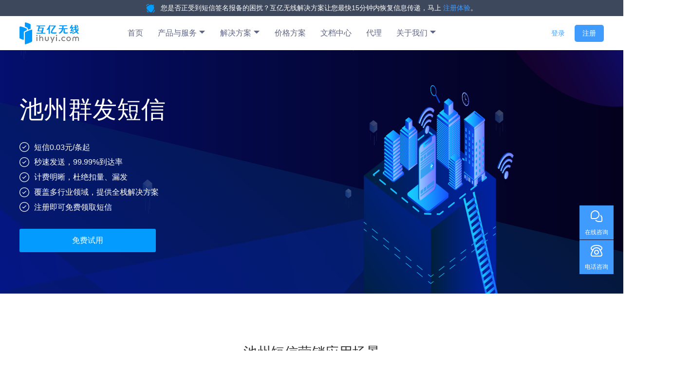

--- FILE ---
content_type: text/html; charset=UTF-8
request_url: https://www.ihuyi.com/city/chizhou_qd_qunfaduanxin.html
body_size: 16140
content:
<!DOCTYPE HTML>
<html lang="zh">
  <head>
<meta name="Generator" content="ZhangJi" />
    <meta charset="utf-8">
    <meta name="viewport" content="width=device-width">
    <title>池州群发短信_池州短信群发平台_池州群发短信平台-互亿无线</title>
    <link rel="icon" href="/favicon.ico">
    <meta name="description" content="互亿无线短信平台，为您提供池州群发短信相关产品，同时为您提供池州短信群发平台、池州群发短信平台相关服务，支持接口与网页端批量发送短信，适用于商家打折促销、客户关怀、新品上线、市场调查等营销推广场景。" />
    <meta name="keywords" content="池州群发短信,池州短信群发平台,池州群发短信平台" />

        <link rel="canonical" href="https://www.ihuyi.com/city/chizhou_qd_qunfaduanxin.html">
        <link rel="alternate" media="only screen and (max-width: 640px)" href="https://m.ihuyi.com/city/chizhou_qd_qunfaduanxin.html">
        <script nomodule src="//static06.ihuyi.com/static_main/js/ie11CustomProperties.min.js"></script>
    <style>
      :root{
        --main-active-color: #409bff;
        --linear-gradient-lighter: #39bcfb;
        --linear-gradient-light: #409bff;
      }
      body{
          padding-top: 33px !important;
      }
      header{
          height: auto !important;
      }
      .cus-nav {
          flex: 2;
      }
      .cus-nav a{
          width: 48%;
          display: inline-block !important;
      }
      .cus-nav > span{
          width: 95% !important;
      }
      .product-menu dd{
          flex-shrink: 0;
      }
      .g-header-top{
          background: #3d485d;
          padding: 6px 10px;
          text-align: center;
          color: #fff;
          font-size: 14px;
      }
      .g-header-top img{
          margin-right: 8px;
      }
      .g-header-top a{
          color: var(--main-active-color);
      }
      .g-header{
          width:100%;
          /*height: 60px;*/
          position: fixed;
          top:0;
          left: 0;
          transition: all .5s ease-in-out;
          z-index: 99;
          background-color: #fff;
          box-shadow: 0 0 9px rgba(0,0,0,.3);
      }
      .all-pd:hover{
        color: var(--main-active-color) !important;
      }
    </style>
    <link rel="stylesheet" href="//static06.ihuyi.com/static_main/css/global_style.css?v=202509081600" />
  </head>
<body>
<header>
  <div class="g-header-top">
    <img src="/images/d_i_1.svg" alt="">
    您是否正受到短信签名报备的困扰？互亿无线解决方案让您最快15分钟内恢复信息传递，马上
    <a href="https://user.ihuyi.com/register.html" target="_blank">注册体验</a>。
  </div>
  <nav>
    <div class="new-nav-logo">
      <a href="/">
        <img src="/images/logo.png" alt="互亿无线短信平台">
      </a>
    </div>
    <div class="new-nav-main">
      <div class="new-nav-tab">
        <ul>
          <li>
            <span class="new-nav-tab-title">
              <a href="/">首页</a>
            </span>
          </li>
          <li>
            <span class="new-nav-tab-title"><a href="/all_product.html" target="_blank">产品与服务 <svg t="1662450186939" class="icon" viewBox="0 0 1024 1024" version="1.1" xmlns="http://www.w3.org/2000/svg" p-id="2371" width="14" height="14"><path d="M65.582671 288.791335l446.417329 446.41733 446.417329-446.41733z" p-id="2372"></path></svg></span></a>
            <dl class="new-nav-tab-list product-menu" style="width: 616px;padding-bottom: 46px;">
              <dd style="width: 158px;">
                <span style="width: auto;">文本短信</span>
                <a href="/duanxin.html">验证码短信接口 <span class="nav-hot"></span></a>
                <a href="/product/sms-notification.html">通知短信 <span class="nav-hot"></span></a>
                <a href="/duanxinqunfa.html">短信营销</a>
                <a href="/global/product/sms.html">国际验证码短信</a>
                <a href="/global/product/sms-notification.html">国际通知短信</a>
                <a href="/global/product/sms-marketing.html">国际营销短信</a>
                <a href="/product/shanxin.html">闪信</a>
              </dd>
              <dd style="width: 150px;">
                <span style="width: auto;">富媒体短信</span>
                <a href="/product/shoujibao.html">彩信手机报</a>
                <a href="/caixinyingxiao.html">彩信营销</a>
                <a href="/videosms.html">5G视频短信</a>
                <a href="/zhinengduanxin.html">5G智能短信</a>
              </dd>
              <dd style="width: 150px;">
                <span style="width: auto;">云语音</span>
                <a href="/product/voice-notification.html">语音通知接口 <span class="nav-hot"></span></a>
                <a href="/voice.html">语音验证码接口</a>
              </dd>
              <dd style="width: 150px;">
                <span style="width: 120px">企业服务</span>
                <a href="/ssl" target="_blank">SSL证书 <span class="nav-hot"></span></a>
                <a href="/digital" target="_blank">数字权益</a>
                <a href="/400" target="_blank">400电话</a>
                <a href="/exmail" target="_blank">企业邮箱 </a>
                <a href="/product/fusion_cdn.html">融合CDN </a>
                <a href="/ec" target="_blank">电子合同 </a>
                <a href="/product/ip_inquire.html">IP地址查询接口</a>
                <a href="/product/ownership.html">手机归属地查询接口</a>
                <a href="/ps/ocr.html">文字识别OCR </a>
              </dd>
              <dd style="width: 158px;margin-top: -55px">
                <span style="width: auto;">号码认证</span>
                <a href="/product/duanxinqianmingrenzheng.html">短信签名认证 <span class="nav-hot"></span></a>
                <a href="/product/haomarenzheng.html">电话号码认证 <span class="nav-hot"></span></a>
              </dd>
              <dd style="width: 150px;margin-top: -140px">
                <span style="width: calc(100% - 12px);box-sizing: border-box">认证核验</span>
                <a href="/info_auth/id.html">身份证信息验证 <span class="nav-hot"></span></a>
                <a href="/info_auth/operator.html">运营商信息验证 </a>
                <a href="/info_auth/bank_card.html">银行卡信息验证 </a>
                <a href="/ps/eiv.html">企业信息核验 </a>
                <a href="/product/renlianheshen.html">人脸核身</a>
              </dd>
              <div style="position: absolute;bottom: 0;left: 0; padding: 10px;width: 100%;border-top: 1px solid #e5e5e5;box-sizing: border-box">
                <a class="all-pd" href="/all_product.html" target="_blank" style="display: flex;align-items:center;justify-content: center;color: #5e6485">
                  <svg t="1753839519310" class="icon" viewBox="0 0 1024 1024" version="1.1" xmlns="http://www.w3.org/2000/svg" p-id="5054" width="24" height="24" xmlns:xlink="http://www.w3.org/1999/xlink"><path d="M160 448a32 32 0 0 1-32-32V160a32 32 0 0 1 32-32h256a32 32 0 0 1 32 32v256a32 32 0 0 1-32 32z m32-64h192V192H192z m-32 512a32 32 0 0 1-32-32V608a32 32 0 0 1 32-32h256a32 32 0 0 1 32 32v256a32 32 0 0 1-32 32z m32-64h192V640H192z m658.88-560L720 141.12 589.12 272 720 402.88z m-153.6 198.72l-176-176a32 32 0 0 1 0-45.44l176-176a32 32 0 0 1 45.44 0l176 176a32 32 0 0 1 0 45.44l-176 176a32 32 0 0 1-45.44 0zM608 896a32 32 0 0 1-32-32V608a32 32 0 0 1 32-32h256a32 32 0 0 1 32 32v256a32 32 0 0 1-32 32z m32-64h192V640H640z" p-id="5055" fill="currentColor"></path></svg> <span style="font-size: 14px;margin-left: 8px;">查看全部产品</span>
                </a>
              </div>
            </dl>
          </li>
          <li>
            <span class="new-nav-tab-title">解决方案 <svg t="1662450186939" class="icon" viewBox="0 0 1024 1024" version="1.1" xmlns="http://www.w3.org/2000/svg" p-id="2371" width="14" height="14"><path d="M65.582671 288.791335l446.417329 446.41733 446.417329-446.41733z" p-id="2372"></path></svg></span>
            <dl class="new-nav-tab-list" style="min-width: 776px">
              <dd>
                <span>验证码短信</span>
                <a href="/solution_reg.html">新用户注册手机验证</a>
                <a href="/solution/wifi.html">无线WIFI短信认证</a>
              </dd>
              <dd>
                <span>通知短信</span>
                <a href="/solution/zhengfuduanxin.html">政府、事业单位短信通知</a>
                <a href="/solution/yiliaohis.html">医疗信息系统</a>
                <a href="/impmsg.html">重要信息通知</a>
                <a href="/solution/gongzitiao.html">工资条通知</a>
                <a href="/huoyun.html">货运物流行业信息通知</a>
                <a href="/solution/wuyejiaofei.html">物业费收费通知</a>
                <a href="/solution/sms/restaurantbooking.html">餐厅订位短信</a>
              </dd>
              <dd>
                <span>语音通知</span>
                <a href="/solution/voice/systemwarning.html">服务器、系统预警</a>
                <a href="/solution/voice/freight.html">货运/物流语音通知</a>
                <a href="/solution/voice/takeout.html">外卖、快递语音</a>
                <a href="/solution/voice/aipasture.html">智慧牧场预警</a>
                <a href="/solution/voice/iot.html">物联网设备预警</a>
                <a href="/solution/voice/smarthome.html">智能家居预警</a>
              </dd>
              <dd>
                <span>国际短信</span>
                <a href="/global/solution/logistics.html">国际物流</a>
                <a href="/global/solution/e-commerce.html">跨境电商</a>
                <a href="/global/solution/game.html">游戏出海</a>
                <a href="/global/solution/social.html">社交交友</a>
                <a href="/global/solution/international-trade.html">国际贸易</a>
                <a href="/global/solution/finance.html">国际金融</a>
              </dd>
              <dd style="margin-top: -185px;">
                <span>短信营销</span>
                <a href="/solution/weixinduanxin.html">微信小程序推广</a>
              </dd>
              <dd style="margin-top: -80px;margin-left: -206px;">
                <span>身份核验</span>
                <a href="/solution/real_person.html">实名实人认证</a>
              </dd>
            </dl>
          </li>
          <li>
            <span class="new-nav-tab-title">
              <a href="/pricing.html">价格方案</a>
            </span>
          </li>
          <li>
              <span class="new-nav-tab-title"><a href="/doc.html" target="_blank">文档中心</a></span>
          </li>
          <li>
            <span class="new-nav-tab-title">
            <a href="/agent.html">代理</a>
            </span>
          </li>
          <li>
            <span class="new-nav-tab-title">关于我们 <svg t="1662450186939" class="icon" viewBox="0 0 1024 1024" version="1.1" xmlns="http://www.w3.org/2000/svg" p-id="2371" width="14" height="14"><path d="M65.582671 288.791335l446.417329 446.41733 446.417329-446.41733z" p-id="2372"></path></svg></span>
            <dl class="new-nav-tab-list" style="min-width: 80px">
              <dd style="margin-left: 0">
                <a href="/about.html">关于我们</a>
                <a href="/news.html">行业资讯</a>
                <a href="/contact.html">联系我们</a>
                <a href="/join.html">加入我们</a>
              </dd>
            </dl>
          </li>
        </ul>
      </div>
      <div class="new-nav-login">
        <a class="__smp" href="https://user.ihuyi.com/new/login.html"  target="_blank" data-target="236">登录</a>
        <a href="https://user.ihuyi.com/new/register.html" target="_blank" class="gift __smp" data-target="235">注册</a>
      </div>
    </div>
  </nav>
</header>
<link rel="stylesheet" href="//static06.ihuyi.com/static_main/css/style.css?v=202509081600" />
<script type="text/javascript" src="//static06.ihuyi.com/static_main/js/jquery.min.js"></script>
<link rel="stylesheet" href="//static06.ihuyi.com/static_main/js/layui/css/layui.css?v=202509081600" />
<script type="text/javascript" src="//static06.ihuyi.com/static_main/js/layui/layui.js?v=202509081600"></script>
<script src="//static06.ihuyi.com/static_main/js/voice_notice.js?v=202509081600"></script>
<script>
  $(function() {
    $('.new-nav-tab ul li').hover(function() {
      $(this).find('.new-nav-tab-list').css('display', 'flex');
    }, function() {
      $(this).find('.new-nav-tab-list').css('display', 'none');
    })
    $(window).on('scroll', function () {
      if ($(document).scrollTop() > 0) {
        $('header').css({'background-color': 'rgba(255,255,255, .8)', 'box-shadow': '0 5px 5px rgba(0,0,0, .08)'});

      } else {
        $('header').css({ 'background-color': 'rgba(255,255,255, .3)', 'box-shadow': 'none' });
      }
    })
  })
</script>
<link rel="stylesheet" href="//static06.ihuyi.com/static_main/css/style_seo.css">
<script src="//static06.ihuyi.com/static_main/js/seocity_script.js"></script>
  <section class="bd_banner seo-dx_banner" style="background-size: 100% 100%">
    <div class="banner-content">
      <div class="banner-content-wrapper">
        <h1><span>池州群发短信</span></h1>
          <!-- 20200914 调整 -->
          <p>
              <svg style="vertical-align: middle;margin-right: 10px;" t="1600053237420" class="icon" viewBox="0 0 1024 1024" version="1.1" xmlns="http://www.w3.org/2000/svg" p-id="3229" width="20" height="20"><path d="M432.8 588.48l248.896-248.96 45.28 45.28-248.928 248.896-45.248 45.28L297.024 543.2l45.28-45.248 90.496 90.496zM512 1024C229.216 1024 0 794.784 0 512S229.216 0 512 0s512 229.216 512 512-229.216 512-512 512z m0-64c247.424 0 448-200.576 448-448S759.424 64 512 64 64 264.576 64 512s200.576 448 448 448z" p-id="3230" fill="#ffffff"></path></svg><span style="vertical-align: middle;">短信0.03元/条起</span><br>
              <svg style="vertical-align: middle;margin-right: 10px;" t="1600053237420" class="icon" viewBox="0 0 1024 1024" version="1.1" xmlns="http://www.w3.org/2000/svg" p-id="3229" width="20" height="20"><path d="M432.8 588.48l248.896-248.96 45.28 45.28-248.928 248.896-45.248 45.28L297.024 543.2l45.28-45.248 90.496 90.496zM512 1024C229.216 1024 0 794.784 0 512S229.216 0 512 0s512 229.216 512 512-229.216 512-512 512z m0-64c247.424 0 448-200.576 448-448S759.424 64 512 64 64 264.576 64 512s200.576 448 448 448z" p-id="3230" fill="#ffffff"></path></svg><span style="vertical-align: middle;">秒速发送，99.99%到达率</span><br>
              <svg style="vertical-align: middle;margin-right: 10px;" t="1600053237420" class="icon" viewBox="0 0 1024 1024" version="1.1" xmlns="http://www.w3.org/2000/svg" p-id="3229" width="20" height="20"><path d="M432.8 588.48l248.896-248.96 45.28 45.28-248.928 248.896-45.248 45.28L297.024 543.2l45.28-45.248 90.496 90.496zM512 1024C229.216 1024 0 794.784 0 512S229.216 0 512 0s512 229.216 512 512-229.216 512-512 512z m0-64c247.424 0 448-200.576 448-448S759.424 64 512 64 64 264.576 64 512s200.576 448 448 448z" p-id="3230" fill="#ffffff"></path></svg><span style="vertical-align: middle;">计费明晰，杜绝扣量、漏发</span><br>
              <svg style="vertical-align: middle;margin-right: 10px;" t="1600053237420" class="icon" viewBox="0 0 1024 1024" version="1.1" xmlns="http://www.w3.org/2000/svg" p-id="3229" width="20" height="20"><path d="M432.8 588.48l248.896-248.96 45.28 45.28-248.928 248.896-45.248 45.28L297.024 543.2l45.28-45.248 90.496 90.496zM512 1024C229.216 1024 0 794.784 0 512S229.216 0 512 0s512 229.216 512 512-229.216 512-512 512z m0-64c247.424 0 448-200.576 448-448S759.424 64 512 64 64 264.576 64 512s200.576 448 448 448z" p-id="3230" fill="#ffffff"></path></svg><span style="vertical-align: middle;">覆盖多行业领域，提供全栈解决方案</span><br>
              <svg style="vertical-align: middle;margin-right: 10px;" t="1600053237420" class="icon" viewBox="0 0 1024 1024" version="1.1" xmlns="http://www.w3.org/2000/svg" p-id="3229" width="20" height="20"><path d="M432.8 588.48l248.896-248.96 45.28 45.28-248.928 248.896-45.248 45.28L297.024 543.2l45.28-45.248 90.496 90.496zM512 1024C229.216 1024 0 794.784 0 512S229.216 0 512 0s512 229.216 512 512-229.216 512-512 512z m0-64c247.424 0 448-200.576 448-448S759.424 64 512 64 64 264.576 64 512s200.576 448 448 448z" p-id="3230" fill="#ffffff"></path></svg><span style="vertical-align: middle;">注册即可免费领取短信</span></p>
          <a href="https://user.ihuyi.com/new/register.html" target="_blank" id="city_banner_register" class="__smp" data-target="542">免费试用</a>
          <!-- 20200914 end -->
      </div>
    </div>
  </section>

<style>
    .sms-service-solution#intro ul li{
        background: #fff;
    }
    .sms-service-solution#intro ul li:hover, .sms-service-solution#intro ul li.ontab_intro{
        background: var(--main-active-color);
    }
</style>
  <div class="g-section">
    <div class="g-section-main">
        <h1><span>池州</span>短信营销应用场景</h1>
        <p>专业、可靠的短信群发服务</p>
        <div class="content">
            <div class="yingyong">
                <div class="yingyong_items">
                    <ul>
                        <li class="ontap3">打折促销</li>
                        <li>客户关怀</li>
                        <li>新品上线</li>
                    </ul>
                </div>
                <div class="phoneshow">
                    <div class="phoneshow-content">【互亿无线】尊敬的**，您好，11.11大促盛典，本店全场满100元立减20元，上不封顶，回TD退订</div>
                    <div class="phoneshow-content">【互亿无线】亲爱的***，***祝您生日快乐！本店为您精心准备了500减50优惠券，点击领取***，回TD退订</div>
                    <div class="phoneshow-content">【互亿无线】尊敬的**用户，您好，只要0.01元就能洗车？点击立即参加洗车活动***，回TD退订</div>
                    <div class="phoneshow-content">【互亿无线】尊敬的顾客，**百货即日起至本月18日举办国庆酬宾活动，VIP用户购物满500元送1000积分，还有更多优惠等着您，回TD退订</div>
                    <div class="phoneshow-content">【互亿无线】尊敬的用户，您好，诚邀您参加《**客服满意度调查》，填写调查问卷将有精美礼品赠送，立即填写问卷：***，回TD退订</div>
                    <div class="phoneshow-content">【互亿无线】尊敬的**用户，您被邀请参加《2019上海**峰会”》，请登录***查看会议详情，回TD退订</div>
                </div>
                <div class="yingyong_items">
                    <ul>
                        <li>积分活动</li>
                        <li>市场调查</li>
                        <li>会议邀请</li>
                    </ul>
                </div>
            </div>
        </div>
    </div>
</div>
  <div class="t1 t3">
      <div class="container">
          <h2 class="index-tittle tc"><span>池州</span>群发短信平台优势</h2>
          <p style="text-align: center;margin:-30px 0 50px 0 ;color:#9599a8;">短信群发助手，简单易用，支持海量号码的批量发送</p>
          <div class="bd_gxjs">
            <ul >
                                          <li>
              <img src="/images/dx_1.png" alt="">
              <div>
                <h3>速度快</h3>
                <p>高效平台发送机制</p>
                <p>实时响应，快速完成请求处理</p>
              </div>
            </li>
                                                  <li>
              <img src="/images/dx_2.png" alt="">
              <div>
                <h3>短信通道</h3>
                <p>可覆盖移动、电信、联通三网，全106号段</p>
                <p>适合有会员的各类行业</p>
              </div>
            </li>
                                                  <li>
              <img src="/images/dx_3.png" alt="">
              <div>
                <h3>批量发送</h3>
                <p>无需安装软件，即开即用</p>
                <p>TXT、Excel等多格式文件导入</p>
              </div>
            </li>
                                                  <li>
              <img src="/images/dx_4.png" alt="">
              <div>
                <h3>接口对接</h3>
                <p>仅需添加一段代码，即可实现接口发送</p>
                <p>支持短信回复能力</p>
              </div>
            </li>
                                                  <li>
              <img src="/images/dx_5.png" alt="">
              <div>
                <h3>功能完善</h3>
                <p>提供实时的发送记录查询</p>
                <p>分析报告、历史明细</p>
              </div>
            </li>
                                                  <li>
              <img src="/images/sc_6.png" alt="">
              <div>
                <h3>性价比高</h3>
                <p>无须人员派送，营销成本更低</p>
                <p>购买越多单价越低，为您节省每一分钱</p>
              </div>
            </li>
                                    </ul>
          </div>
      </div>
  </div>
  <div class="t1">
    <div class="container">
        <h2 class="index-tittle tc">0难度接入短信群发服务</h2>
        <p style="text-align: center;margin:-30px 0 50px 0 ;color:#9599a8;">池州群发短信，支持页面群发/单发，同时支持多种协议无缝对接企业应用</p>
        <div class="bd_gxjs qf-esay">
          <ul>
            <li>
              <img src="/images/dx_6.png" alt="">
              <div>
                <h3>在线群发</h3>
                <p>支持手填及EXCEL、TXT号码批量导入</p>
                <p>可选择即时发送或定时发送</p>
              </div>
            </li>
            <li>
              <img src="/images/dx_7.png" alt="">
              <div>
                <h3>短信群发接口</h3>
                <p>支持PHP、Java、ASP等多语言接入</p>
                <p>提供详尽DEMO示例参考</p>
              </div>
            </li>
          </ul>
        </div>
    </div>
  </div>
  <div class="g-section t3">
      <div class="g-section-main">
        <h1>他们都选择了我们</h1>
        <p>专业贴心的服务，1对1的服务，让<span>池州</span>短信平台赢得了众多用户的认可</p>
        <div class="content">
          <div class="company">
            <ul>
              <li><img src="/images/c-1.png" alt=""></li>
              <li><img src="/images/c-2.png" alt=""></li>
              <li><img src="/images/c-3.png" alt=""></li>
              <li><img src="/images/c-4.png" alt=""></li>
              <li><img src="/images/c-5.png" alt=""></li>
              <li><img src="/images/c-6.png" alt=""></li>
              <li><img src="/images/c-7.png" alt=""></li>
              <li><img src="/images/c-8.png" alt=""></li>
              <li><img src="/images/c-9.png" alt=""></li>
              <li><img src="/images/c-10.png" alt=""></li>
              <li><img src="/images/c-11.png" alt=""></li>
              <li><img src="/images/c-12.png" alt=""></li>
              <li><img src="/images/c-13.png" alt=""></li>
              <li><img src="/images/c-14.png" alt=""></li>
              <li><img src="/images/c-15.png" alt=""></li>
              <li><img src="/images/c-16.png" alt=""></li>
              <li><img src="/images/c-17.png" alt=""></li>
              <li><img src="/images/c-18.png" alt=""></li>
            </ul>
          </div>
        </div>
      </div>
    </div>

    <div class="t1">
      <div class="container">
          <h2 class="index-tittle tc"><span>池州群发短信</span>动态</h2>
          <!-- <p style="text-align: center;margin:-30px 0 50px 0 ;color:#9599a8;">简单四步，快速接入<span>Undefined</span>短信平台，立享专业短信发送服务</p> -->
          <div class="seo-cx-yxdt">
            <ul>
                            <li>
                <div class="img">
                  <img src="/images/d_7.jpg" alt="短信接口返回值【S:5】状态码说明、错误">
                </div>
                <a href="/industry/detail/7512.html" target="_blank">
                  <div class="content">
                    <h3>短信接口返回值【S:5】状态码说明、错误</h3>
                    <p>S:5状态码原因分析：号码格式错误S:5错误码归属：平台S:5返回值解决方案：短信接口返回值为S:5时，导致用户无法正常接收短信，对公司的业务正常开展造成不利影响。针对短信接口错误码为S:5问题，互亿...</p>
                  </div>
                </a>
              </li>
                           <li>
                <div class="img">
                  <img src="/images/d_10.jpg" alt="短信接口返回值【S:6】状态码说明、错误">
                </div>
                <a href="/industry/detail/7513.html" target="_blank">
                  <div class="content">
                    <h3>短信接口返回值【S:6】状态码说明、错误</h3>
                    <p>S:6状态码原因分析：签名提交错误S:6错误码归属：平台S:6返回值解决方案：短信接口返回值为S:6时，导致用户无法正常接收短信，对公司的业务正常开展造成不利影响。针对短信接口错误码为S:6问题，互亿...</p>
                  </div>
                </a>
              </li>
                           <li>
                <div class="img">
                  <img src="/images/d_21.jpg" alt="短信接口返回值【S:15】状态码说明、错">
                </div>
                <a href="/industry/detail/7518.html" target="_blank">
                  <div class="content">
                    <h3>短信接口返回值【S:15】状态码说明、错</h3>
                    <p>S:15状态码原因分析：超过发送限制，1分钟5条1小时10条超过会返回S15的错误代码S:15错误码归属：平台S:15返回值解决方案：短信接口返回值为S:15时，导致用户无法正常接收短信，对公司的业务...</p>
                  </div>
                </a>
              </li>
                         </ul>
          </div>
      </div>
  </div>
  <div class="t1 t3">
    <div class="container">
        <h2 class="index-tittle tc"><span>池州群发短信</span>常见问题</h2>

        <div class="platform-news">
          <div class="news-items">
            <div class="news-items-img">
              <img src="/images/x_3.jpg" alt="">
            </div>
            <div class="news-items-list">
              <ul>
                                                  <li><a href="/ask/sms_international/149.html" target="_blank">是否支持发国际营销短信？</a></li>
                                                                 <li><a href="/ask/sms_marketing/152.html" target="_blank">如何进行短信推广?</a></li>
                                                                 <li><a href="/ask/sms_notice/142.html" target="_blank">短信验证码、短信通知、短信营销有什么区别？</a></li>
                                                                 <li><a href="/ask/sms_notice/156.html" target="_blank">短信功能如何开发比较快?</a></li>
                                                                 <li><a href="/ask/mms/106.html" target="_blank">彩信营销适用于哪些应用场景？</a></li>
                                                                                                                                                                                                                    
              </ul>
            </div>
          </div>
          <div class="news-items">
            <div class="news-items-img">
              <img src="/images/x_6.jpg" alt="">
            </div>
            <div class="news-items-list">
              <ul>
                                                                                                                                                                                                                                              <li><a href="/ask/sms/40.html" target="_blank">短信验证码模板审核有哪些要求？</a></li>
                                                                             <li><a href="/ask/smsbrand/208.html" target="_blank">营销短信可以开通短信签名认证（logo短信）服务吗？</a></li>
                                                                             <li><a href="/ask/sms_notice/84.html" target="_blank">短信服务有哪些类型？</a></li>
                                                                             <li><a href="/ask/sms_international/155.html" target="_blank">如何向国外号码发送推广短信?</a></li>
                                                                             <li><a href="/ask/sms/83.html" target="_blank">验证码短信、通知短信和营销短信有什么区别？</a></li>
                                                      </ul>
            </div>
          </div>
        </div>
    </div>
</div>
  <div class="t1">
    <div class="container">
        <h2 class="index-tittle tc"><span>池州</span>群发短信内容模板</h2>
        <!-- <p style="text-align: center;margin:-30px 0 50px 0 ;color:#9599a8;">简单四步，快速接入<span>Undefined</span>短信平台，立享专业短信发送服务</p> -->
        <div class="qf-template">
                    <p>正月十*月儿圆，祝福的话倍儿甜，*愿您漂亮*年胜*年，好运好事常连连，元宵节快乐！回T退订</p>
                    <p>您好*，*已初审您的简历，邀您*月**日**点**分面试[客户服务]岗（偏文职），稳定月薪*.*K，无销售性质，做*休*。面试地址：中山公园*。 回T退订</p>
                    <p>亲爱的*，*商城赠送您*次秒杀资格！*月*日至*月**日，您享受*手册两本***元秒杀价！秒杀不是天天有，机会难得！还有*天时间！不要浪费*，回T退订。</p>
                    <p>店长您好，您在*，自动获得积分兑换码为：*。感谢您的支持！回T退订</p>
                    <p>我司高端**月*至**在*展销推广，每周末搭配师形象顾问，围巾DIY，多重赠礼敬请莅临SKP*！回T退订【*】</p>
                  </div>
    </div>
</div>
<div class="t1 t3">
  <div class="container">
    <div class="sms-service-solution taocan-menu" style="margin-bottom: 30px;" id="package2">
      <ul style="justify-content: center;">
        <li class="ontab">会员营销短信新客优惠套餐</li>
        <li>验证码通知短信新客优惠套餐</li>
      </ul>
    </div>
    <style>
        .taocan-menu ul li{
            width: auto;
            margin: 0 60px;
        }
        .taocan-menu ul li::after{
            width: 100%;
            left: 20px;
        }
        .taocan .solutions-seo-package{
            width: 100%;
        }
        .solutions-seo-package ul{
            display: flex;
            margin: 0 -10px;
        }
        .solutions-seo-package ul li{
            margin: 10px;
            padding-bottom: 22px;
            box-shadow: 0 0 5px rgba(0,0,0,.1);
            flex: 1;
        }
        .solutions-seo-package ul li .top-wrapper{
            padding: 22px 22px 0;
        }
        .solutions-seo-package ul li p{
            text-align: center;
            line-height: 1;
        }
        .solutions-seo-package ul li .package-title{
            font-size: 18px;
            color: #666666;
            margin-bottom: 24px;
        }
        .solutions-seo-package ul li .package-price{
            font-size: 30px;
            color: #FF6600;
            margin-bottom: 12px;
        }
        .solutions-seo-package ul li .package-price span{
            font-size: 18px;
        }
        .solutions-seo-package ul li img{
            display: block;
            margin: 0 auto 12px;
        }
        .solutions-seo-package ul li .package-detail{
            font-size: 14px;
            color: #666;
            margin-bottom: 16px;
        }
        .solutions-seo-package ul li .package-off{
            font-size: 14px;
            color: #999;
            margin-bottom: 30px;
        }
        .solutions-seo-package ul li .package-btns{
            display: flex;
        }
        .solutions-seo-package ul li .package-btn{
            display: block;
            width: 50%;
            height: 38px;
            text-align: center;
            line-height: 38px;
            background-color: var(--main-active-color);
            color: #fff;
            margin: 0 auto;
            transition: opacity .2s;
            border: 1px solid var(--main-active-color);
        }
        .solutions-seo-package ul li .package-btn:nth-child(2){
            background-color: #fff;
            color: var(--main-active-color);
            border-color: var(--main-active-color);
        }
        .solutions-seo-package ul li .package-btn:hover{
            opacity: .8;
        }
        .solutions-seo-package ul li .package-btn:nth-child(2){
            background-color: #fff;
            color: var(--main-active-color);
            border-color: var(--main-active-color);
        }
        .solutions-seo-package ul li .package-btn:hover{
            opacity: .8;
        }
        .show-more{
            display: inline-block;
            width:200px;
            height: 40px;
            box-sizing: border-box;
            background: #fff;
            color: var(--main-active-color);
            font-size: 14px;
            text-align: center;
            line-height: 38px;
            border: 1px solid var(--main-active-color);
            border-radius: 4px;
        }
    </style>
    <div class="bd_zzdx taocan taocan-2">
      <div class="solutions-seo-package">
        <ul>
          <li>
            <div class="top-wrapper">
              <p class="package-title">
                营销短信套餐包2万条
              </p>
              <p class="package-price">
                <span>¥</span>800
              </p>
              <img src="/images/solutions_img/th.gif" alt="">
              <p class="package-detail">
                0.04元/条 有效期12个月
              </p>
              <p class="package-off">
                原价0.055元/条，7.3折
              </p>
            </div>
            <div class="package-btns">
              <a href="https://user.ihuyi.com/new/solution/buy?package=22109" target="_blank" class="package-btn __smp" data-target="138">立即购买</a>
            </div>
          </li>
          <li>
            <div class="top-wrapper">
              <p class="package-title">
                营销短信套餐包5万条
              </p>
              <p class="package-price">
                <span>¥</span>1,900
              </p>
              <img src="/images/solutions_img/th.gif" alt="">
              <p class="package-detail">
                0.038元/条 有效期12个月
              </p>
              <p class="package-off">
                原价0.05元/条，7.6折
              </p>
            </div>
            <div class="package-btns">
              <a href="https://user.ihuyi.com/new/solution/buy?package=22110" target="_blank" class="package-btn __smp" data-target="140">立即购买</a>
            </div>
          </li>
          <li>
            <div class="top-wrapper">
              <p class="package-title">
                营销短信套餐包10万条
              </p>
              <p class="package-price">
                <span>¥</span>3,600
              </p>
              <img src="/images/solutions_img/th.gif" alt="">
              <p class="package-detail">
                0.036元/条 有效期12个月
              </p>
              <p class="package-off">
                原价0.048元/条，7.5折
              </p>
            </div>
            <div class="package-btns">
              <a href="https://user.ihuyi.com/new/solution/buy?package=22111" target="_blank" class="package-btn __smp" data-target="142">立即购买</a>
            </div>
          </li>
          <li>
            <div class="top-wrapper">
              <p class="package-title">
                电商营销短信套餐包50万条
              </p>
              <p class="package-price">
                <span>¥</span>17,500
              </p>
              <img src="/images/solutions_img/th.gif" alt="">
              <p class="package-detail">
                0.035元/条 有效期12个月
              </p>
              <p class="package-off">
                原价0.045元/条，7.8折
              </p>
            </div>
            <div class="package-btns">
              <a href="https://user.ihuyi.com/new/solution/buy?package=22112" target="_blank" class="package-btn __smp" data-target="144">立即购买</a>
            </div>
          </li>
        </ul>
      </div>
    </div>
    <div class="bd_zzdx taocan taocan-2">
      <div class="solutions-seo-package">
        <ul>
          <li>
            <div class="top-wrapper">
              <p class="package-title">
                验证码通知短信套餐包1万条
              </p>
              <p class="package-price" style="margin-bottom:10px">
                <span>¥</span>500
              </p>
              <p class="package-detail" style="margin-bottom:16px">
                0.05元/条 送500条语音验证码
              </p>
            </div>
            <div class="package-btns">
              <a href="https://user.ihuyi.com/new/solution/buy?package=22296" target="_blank" class="package-btn coupon __smp" data-target="134">立即购买</a>
            </div>
          </li>
          <li>
            <div class="top-wrapper">
              <p class="package-title">
                验证码通知短信套餐包3.2万条
              </p>
              <p class="package-price" style="margin-bottom:10px">
                <span>¥</span>1,500
              </p>
              <p class="package-detail" style="margin-bottom:16px">
                0.047元/条 送1,500条语音验证码
              </p>
            </div>
            <div class="package-btns">
              <a href="https://user.ihuyi.com/new/solution/buy?package=22297" target="_blank" class="package-btn coupon __smp" data-target="130">立即购买</a>
            </div>
          </li>
          <li>
            <div class="top-wrapper">
              <p class="package-title">
                验证码通知短信套餐包5万条
              </p>
              <p class="package-price" style="margin-bottom:10px">
                <span>¥</span>2,300
              </p>
              <p class="package-detail" style="margin-bottom:16px">
                0.046元/条 送2,500条语音验证码
              </p>
            </div>
            <div class="package-btns">
              <a href="https://user.ihuyi.com/new/solution/buy?package=22298" target="_blank" class="package-btn coupon __smp" data-target="132">立即购买</a>
            </div>
          </li>
        </ul>
      </div>
    </div>
  </div>
  <script src="//static06.ihuyi.com/static_main/js/popover/popper.min.js"></script>
  <script src="//static06.ihuyi.com/static_main/js/popover/tippy-bundle.umd.min.js"></script>
  <script>
      tippy('.coupon', {
          content: '注册或登录后，系统会自动跳转<br>到购买页面',
          allowHTML: true,
      });
  </script>
</div>
<div class="t3" style="padding-top: 80px">
  <a href="/product/duanxinqianmingrenzheng.html" target="_blank"><div style="width: 1200px;margin: 0 auto 0;display: flex;background-color: var(--main-active-color);border-top-left-radius: 10px;border-top-right-radius: 10px;">
    <img src="/images/m_core_marketing_bottom.png" alt="" style="width: 500px;margin: -90px 60px 0 40px;">
    <div style="padding-top: 20px">
      <p style="font-size: 24px;margin-bottom: 10px;color: #fff;font-weight: bold">互亿无线短信支持签名认证</p>
      <p style="font-size: 18px;color: #fff;margin-bottom: 16px;">为短信加上您的公司品牌名称和LOGO</p>
      <p style="font-size: 18px;color: #fff;font-weight: bold"><span style="color: #00FFE9">更高信任度</span>，<span style="color: #00FFE9">更高点击率</span>，<span style="color: #00FFE9">更好品牌形象</span></p>
    </div>
  </div></a>
</div>
<div class="ihuyi-bottom-banner">
  <h4>5分钟快速自助开通免费试用账户</h4>
  <div class="__link">
    <a href="https://user.ihuyi.com/new/register.html" target="_blank" class="__smp" data-target="579" style="background-color: #FF6700">马上开通</a>
  </div>
</div>
  <script>
      $(function() {
          $.fn.uiTab = function (el, cName, eve, flex) {
              eve = eve ? eve : 'click';
              if (flex) {
                  $(el).eq(0).css({
                      display: 'flex'
                  })
              } else {
                  $(el).eq(0).show();
              }
              var that = $(this);
              $(this).each(function (index) {
                  $(this).on(eve, function (e) {
                      that.removeClass(cName);
                      $(this).addClass(cName);
                      $(el).hide();
                      flex ? $(el).eq(index).css({
                          display: 'flex'
                      }) : $(el).eq(index).show()
                  })
              })
          }
          $('#package2 ul li').uiTab('.taocan-2', 'ontab', '', true);
      })
    (function(){
    var src = "https://jspassport.ssl.qhimg.com/11.0.1.js?d182b3f28525f2db83acfaaf6e696dba";
    document.write('<script src="' + src + '" id="sozz"><\/script>');
    })();
    </script>
<div class="footer">
    <div class="footer-1">
        <div class="container">
            <div class="footer-1-list">
                <ul class="clearfix">
                    <li class="tc">
                        <div class="item-box">
                            <i class="footer-icon1"></i>
                            <p>国内专业互联网团队</p>
                        </div>
                    </li>
                    <li class="tc">
                        <div class="item-box">
                            <i class="footer-icon2"></i>
                            <p>22年行业经验</p>
                        </div>
                    </li>
                    <li class="tc">
                        <div class="item-box">
                            <i class="footer-icon3"></i>
                            <p>7x24小时售后支持</p>
                        </div>
                    </li>
                    <li class="tc">
                        <div class="item-box">
                            <i class="footer-icon4"></i>
                            <p>丰富的行业经验</p>
                        </div>
                    </li>
                </ul>
            </div>
        </div>
    </div>
    <div class="footer-2">
        <div class="container">
            <div class="footer-2-top clearfix">
                                <div class="footer-nav-list clearfix">
                    <ul class="footer-nav left" style="width:310px">
                        <li class="tittle">产品</li>
                        <li><a href="/duanxin.html">验证码短信接口</a></li>
                        <li><a href="/duanxin.html">通知短信接口</a></li>
                        <li><a href="/voice.html">语音验证码接口</a></li>
                        <li><a href="/yuyintongzhi.html">语音通知接口</a></li>
                        <li><a href="/global">国际短信接口</a></li>
                        <li><a href="/gongzhonghao">短信公众号</a></li>
                        <li><a href="/duanxinqunfa.html">营销短信接口</a></li>
                        <li><a href="/caixinyingxiao.html">彩信营销</a></li>
                        <li><a href="/videosms.html">5G视频短信</a></li>
                        <li><a href="/product/qiyehuoke.html">企业获客</a></li>
                        <li><a href="/prod/duanxinjiekou.html">短信接口</a></li>
                        <li><a href="/product/guajiduanxin.html">挂机短信接口</a></li>
                        <li><a href="/duanxinfuwuhao.html">短信服务号</a></li>
                        <li><a href="/product/haomabiaojichaxun.html">号码标记查询</a></li>
                        <li><a href="/product/qiyeguhua.html">企业云固话</a></li>
                        <li><a href="/product/shipincailing.html">视频彩铃</a></li>
                    </ul>                    <ul class="footer-nav left" style="width:310px">
                        <li class="tittle">支持</li>
                        <li><a href="/guide/sms.html">接入指南</a></li>
                        <li><a href="/api/sms.html">API文档</a></li>
                        <li><a href="/demo/sms/php.html">代码示例</a></li>
                        <li><a href="/plugin/sms/ectouch.html">应用插件</a></li>
                        <li><a href="/faq/account.html">常见问题</a></li>
                        <li><a href="/template/currency/register.html">短信模版</a></li>
                    </ul>
                    <ul class="footer-nav left" style="width:310px">
                        <li class="tittle">关于</li>
                        <li><a href="/about.html" rel="nofollow">关于我们</a></li>
                        <li><a href="/contact.html" rel="nofollow">联系我们</a></li>
                        <li><a href="/news.html">行业资讯</a></li>
                        <li><a href="/join.html" rel="nofollow">加入我们</a></li>
                        <li><a href="/map" rel="nofollow">网站地图</a></li>
                    </ul>
                </div>
                                <div class="footer-code">
                    <div class="tel">
                        <i class="cp-icon cp-icon7"></i>
                        <small>免费咨询</small>
                        <br>
                        <b> 4008 808 898<!--wlq--></b>
<!--                        <b> 021-51698929&lt;!&ndash;wlq&ndash;&gt;</b>-->
                    </div>

                    <div class="weixin-code">
                        <img src="/templates/web/cn/images/weixincode.jpg" width="135">
                        <p>互 亿 无 线 官 方 微 信 号</p>
                    </div>
                </div>
            </div>


            <div class="footer-2-bottom">
                <ul class="clearfix">
                    
                    
                    


                                        <style>
                        #platform{
                            border-bottom-color: #686868;
                            margin-bottom: 10px !important;
                        }
                        #platform ul{
                            padding-bottom: 0;
                        }
                        #platform ul li{
                            font-size: 14px;
                            color: #686868;
                            line-height: 2;
                        }
                        #platform ul li::after{
                            background-color: #686868;
                            height: 3px;
                        }
                        .pingtai ul{
                            padding: 0;
                        }
                        .pingtai ul li{
                            line-height: 1.3;
                        }
                        .pingtai ul li a{
                            color:  #686868;
                        }
                    </style>
                    <div class="t1" style="background: transparent;padding: 0;">
                        <div class="container">
                            <h2 class="index-tittle" style="font-weight: 700;color: #686868;font-size: 16px;padding-bottom: 0;margin-bottom: 10px"><span>池州群发短信</span>介绍</h2>
                            <p style="margin:0;line-height:1.5;color:#686868;font-size:13px">互亿无线短信平台，为您提供池州群发短信相关产品，同时为您提供池州短信群发平台、池州群发短信平台相关服务。通过<span>池州</span>短信平台的短信API接口/SDK，用户可无缝衔接网站/APP等，快速接入<span>池州</span>短信服务，便捷使用短信验证码、短信通知、<span>池州</span>短信群发服务，并提供视频短信、彩信、国际短信、短信公众号等增值短信服务，助力企业更轻松地做好运营及营销推广。</p>
                            <div class="sms-service-solution" style="margin-bottom: 30px;" id="platform">
                                <ul>
                                    <li class="ontab">安徽其他地区群发短信</li>
                                    <li>其他地区群发短信</li>
                                    <li>其他业务</li>
                                </ul>
                            </div>

                            <div class="bd_zzdx pingtai" style="display: block">
                                <ul>
                                                                        <li>
                                        <a href="/city/hefei_qd_qunfaduanxin.html">合肥群发短信</a>
                                    </li>
                                                                        <li>
                                        <a href="/city/wuhu_qd_qunfaduanxin.html">芜湖群发短信</a>
                                    </li>
                                                                        <li>
                                        <a href="/city/bangbu_qd_qunfaduanxin.html">蚌埠群发短信</a>
                                    </li>
                                                                        <li>
                                        <a href="/city/huainan_qd_qunfaduanxin.html">淮南群发短信</a>
                                    </li>
                                                                        <li>
                                        <a href="/city/maanshan_qd_qunfaduanxin.html">马鞍山群发短信</a>
                                    </li>
                                                                        <li>
                                        <a href="/city/huaibei_qd_qunfaduanxin.html">淮北群发短信</a>
                                    </li>
                                                                        <li>
                                        <a href="/city/tongling_qd_qunfaduanxin.html">铜陵群发短信</a>
                                    </li>
                                                                        <li>
                                        <a href="/city/anqing_qd_qunfaduanxin.html">安庆群发短信</a>
                                    </li>
                                                                        <li>
                                        <a href="/city/huangshan_qd_qunfaduanxin.html">黄山群发短信</a>
                                    </li>
                                                                        <li>
                                        <a href="/city/chuzhou_qd_qunfaduanxin.html">滁州群发短信</a>
                                    </li>
                                                                        <li>
                                        <a href="/city/fuyang_qd_qunfaduanxin.html">阜阳群发短信</a>
                                    </li>
                                                                        <li>
                                        <a href="/city/suzhoushi_qd_qunfaduanxin.html">宿州群发短信</a>
                                    </li>
                                                                        <li>
                                        <a href="/city/liuan_qd_qunfaduanxin.html">六安群发短信</a>
                                    </li>
                                                                        <li>
                                        <a href="/city/xuancheng_qd_qunfaduanxin.html">宣城群发短信</a>
                                    </li>
                                                                        <li>
                                        <a href="/city/bozhou_qd_qunfaduanxin.html">亳州群发短信</a>
                                    </li>
                                                                    </ul>
                            </div>
                            <div class="bd_zzdx pingtai">
                                <ul>
                                                                        <li>
                                        <a href="/city/beijing_qd_qunfaduanxin.html">北京群发短信</a>
                                    </li>
                                                                        <li>
                                        <a href="/city/tianjin_qd_qunfaduanxin.html">天津群发短信</a>
                                    </li>
                                                                        <li>
                                        <a href="/city/hebei_qd_qunfaduanxin.html">河北群发短信</a>
                                    </li>
                                                                        <li>
                                        <a href="/city/shanxi_qd_qunfaduanxin.html">山西群发短信</a>
                                    </li>
                                                                        <li>
                                        <a href="/city/neimenggu_qd_qunfaduanxin.html">内蒙古群发短信</a>
                                    </li>
                                                                        <li>
                                        <a href="/city/liaoning_qd_qunfaduanxin.html">辽宁群发短信</a>
                                    </li>
                                                                        <li>
                                        <a href="/city/jilin_qd_qunfaduanxin.html">吉林群发短信</a>
                                    </li>
                                                                        <li>
                                        <a href="/city/heilongjiang_qd_qunfaduanxin.html">黑龙江群发短信</a>
                                    </li>
                                                                        <li>
                                        <a href="/city/shanghai_qd_qunfaduanxin.html">上海群发短信</a>
                                    </li>
                                                                        <li>
                                        <a href="/city/jiangsu_qd_qunfaduanxin.html">江苏群发短信</a>
                                    </li>
                                                                        <li>
                                        <a href="/city/zhejiang_qd_qunfaduanxin.html">浙江群发短信</a>
                                    </li>
                                                                        <li>
                                        <a href="/city/fujian_qd_qunfaduanxin.html">福建群发短信</a>
                                    </li>
                                                                        <li>
                                        <a href="/city/jiangxi_qd_qunfaduanxin.html">江西群发短信</a>
                                    </li>
                                                                        <li>
                                        <a href="/city/shandong_qd_qunfaduanxin.html">山东群发短信</a>
                                    </li>
                                                                        <li>
                                        <a href="/city/henan_qd_qunfaduanxin.html">河南群发短信</a>
                                    </li>
                                                                        <li>
                                        <a href="/city/hubei_qd_qunfaduanxin.html">湖北群发短信</a>
                                    </li>
                                                                        <li>
                                        <a href="/city/hunan_qd_qunfaduanxin.html">湖南群发短信</a>
                                    </li>
                                                                        <li>
                                        <a href="/city/guangdong_qd_qunfaduanxin.html">广东群发短信</a>
                                    </li>
                                                                        <li>
                                        <a href="/city/guangxi_qd_qunfaduanxin.html">广西群发短信</a>
                                    </li>
                                                                        <li>
                                        <a href="/city/hainan_qd_qunfaduanxin.html">海南群发短信</a>
                                    </li>
                                                                        <li>
                                        <a href="/city/chongqing_qd_qunfaduanxin.html">重庆群发短信</a>
                                    </li>
                                                                        <li>
                                        <a href="/city/sichuan_qd_qunfaduanxin.html">四川群发短信</a>
                                    </li>
                                                                        <li>
                                        <a href="/city/guizhou_qd_qunfaduanxin.html">贵州群发短信</a>
                                    </li>
                                                                        <li>
                                        <a href="/city/yunnan_qd_qunfaduanxin.html">云南群发短信</a>
                                    </li>
                                                                        <li>
                                        <a href="/city/shanxisheng_qd_qunfaduanxin.html">陕西群发短信</a>
                                    </li>
                                                                        <li>
                                        <a href="/city/gansu_qd_qunfaduanxin.html">甘肃群发短信</a>
                                    </li>
                                                                        <li>
                                        <a href="/city/qinghai_qd_qunfaduanxin.html">青海群发短信</a>
                                    </li>
                                                                        <li>
                                        <a href="/city/ningxia_qd_qunfaduanxin.html">宁夏群发短信</a>
                                    </li>
                                                                    </ul>
                            </div>

                            <div class="bd_zzdx pingtai">
                                <ul>
                                                                        <li>
                                        <a href="/city/chizhou_qd_duanxinqunfa.html">池州短信群发</a>
                                    </li>
                                                                        <li>
                                        <a href="/city/chizhou_qd_duanxinqunfagongsi.html">池州短信群发公司</a>
                                    </li>
                                                                        <li>
                                        <a href="/city/chizhou_qd_duanxinqunfapingtai.html">池州短信群发平台</a>
                                    </li>
                                                                        <li>
                                        <a href="/city/chizhou_qd_qunfaduanxinpingtai.html">池州群发短信平台</a>
                                    </li>
                                                                        <li>
                                        <a href="/city/chizhou_qd_qunfaduanxingongsi.html">池州群发短信公司</a>
                                    </li>
                                                                        <li>
                                        <a href="/city/chizhou_qd_duanxinqunfaruanjian.html">池州短信群发软件</a>
                                    </li>
                                                                        <li>
                                        <a href="/city/chizhou_qd_duanxinqunfaxitong.html">池州短信群发系统</a>
                                    </li>
                                                                        <li>
                                        <a href="/city/chizhou_qd_qunfaduanxinruanjian.html">池州群发短信软件</a>
                                    </li>
                                                                        <li>
                                        <a href="/city/chizhou_qd_qunfaduanxinxitong.html">池州群发短信系统</a>
                                    </li>
                                                                        <li>
                                        <a href="/city/chizhou_qd_duanxinyingxiao.html">池州短信营销</a>
                                    </li>
                                                                        <li>
                                        <a href="/city/chizhou_qd_duanxinyingxiaogongsi.html">池州短信营销公司</a>
                                    </li>
                                                                        <li>
                                        <a href="/city/chizhou_qd_duanxinyingxiaopingtai.html">池州短信营销平台</a>
                                    </li>
                                                                        <li>
                                        <a href="/city/chizhou_qd_duanxintuiguang.html">池州短信推广</a>
                                    </li>
                                                                        <li>
                                        <a href="/city/chizhou_qd_duanxintuiguanggongsi.html">池州短信推广公司</a>
                                    </li>
                                                                        <li>
                                        <a href="/city/chizhou_qd_duanxintuiguangpingtai.html">池州短信推广平台</a>
                                    </li>
                                                                        <li>
                                        <a href="/city/chizhou_qd_duanxinzhushou.html">池州短信助手</a>
                                    </li>
                                                                        <li>
                                        <a href="/city/chizhou_qd_yingxiaoduanxin.html">池州营销短信</a>
                                    </li>
                                                                        <li>
                                        <a href="/city/chizhou_qd_duanxinqunfasms.html">池州短信群发sms</a>
                                    </li>
                                                                        <li>
                                        <a href="/city/chizhou_qd_huiyuanyingxiaoduanxin.html">池州会员营销短信</a>
                                    </li>
                                                                        <li>
                                        <a href="/city/chizhou_qd_duanxinguanggao.html">池州短信广告</a>
                                    </li>
                                                                        <li>
                                        <a href="/city/chizhou_qd_yingxiaoduanxinpingtai.html">池州营销短信平台</a>
                                    </li>
                                                                        <li>
                                        <a href="/city/chizhou_qd_duanxinruanjianqunfa.html">池州短信软件群发</a>
                                    </li>
                                                                        <li>
                                        <a href="/city/chizhou_qd_duanxinpingtaiqunfa.html">池州短信平台群发</a>
                                    </li>
                                                                        <li>
                                        <a href="/city/chizhou_qd_106qunfaduanxin.html">池州106群发短信</a>
                                    </li>
                                                                        <li>
                                        <a href="/city/chizhou_qd_qunfa106duanxin.html">池州群发106短信</a>
                                    </li>
                                                                        <li>
                                        <a href="/city/chizhou_qd_qunfayingxiaoduanxin.html">池州群发营销短信</a>
                                    </li>
                                                                    </ul>
                            </div>
                        </div>
                    </div>
                    
                    
                                    </ul>
            </div>
        </div>
    </div>
    <div class="footer-3" style="height:auto">
        <div class="container">
            <p class="tc">Copyright © 2004-2026 上海思锐信息技术有限公司 All rights reserved. <a target="_blank" style="color:#62676e;" href="https://beian.miit.gov.cn">沪ICP备07035915号-15</a>
                电信增值业务许可证：B2-20160082<span><a
                        href="https://beian.miit.gov.cn"
                        target="_blank">&nbsp;</a></span></p>
            <div style="width:212px;margin:0 auto;">
                <a target="_blank" href="http://www.beian.gov.cn/portal/registerSystemInfo?recordcode=31011502010030" style="display:inline-block;text-decoration:none;height:20px;line-height:20px;"><img src="" style="float:left;"/><p style="float:left;height:20px;line-height:20px;margin: 0px 0px 0px 5px; color:#62676e;;">沪公网安备 31011502010030号</p></a>
            </div>
            <div style="width:47px; margin:0 auto;">
                <a target="_blank" href="http://wap.scjgj.sh.gov.cn/businessCheck/verifKey.do?showType=extShow&serial=9031000020180427140206000002508018-SAIC_SHOW_310000-gswonderswsupport2014081585000637&signData=MEQCIDx4JjLb4Dsjmw9aXxjppw+kRLtE5QUPU0d1qS4Zy1UjAiAtOvdXPCnEQqAIwB3+UD3CRwNBTCHuoWiiPuxKnxlxfw==" style="display:inline-block;text-decoration:none;height:65px"><img  src="/images/lz.gif" /></a>
            </div>
        </div>
    </div>
</div><!-- foot !-->
<style>
    .service-tel{
        color: #fff;
        font-weight: 400;
        font-size: 14px;
        margin-bottom: 4px;
    }
    .service-tel.last{
        margin-bottom: 0;
        font-size: 18px;
        font-weight: bold;
    }
    .service-tel-time{
        font-size: 13px;
    }
    .service-link{
        color: #01B7EE;
    }
    #top{
        position: relative;
        display: none;
    }
    .izl-rmenu{
        /*top: 60%;*/
    }
    .izl-rmenu .btn-holiday{
        background: url("/images/holiday-side.svg") center 10px no-repeat;
        background-color: #ff811b;
        color: #FEF000;
        display: flex;
        align-items: flex-end;
        justify-content: center;
        font-size: 12px;
        box-sizing: border-box;
        padding-bottom: 4px;
        cursor: pointer;
        position: relative;
        margin-bottom: 1px;
    }
    .izl-rmenu .btn-holiday .holiday-detail{
        position: absolute;
        left: -365px;
        top: 0;
        display: none;
    }
    .izl-rmenu .btn-holiday .holiday-detail img{
        width: 365px;
    }
    .izl-rmenu .btn-qq, .izl-rmenu .btn-phone{
        background: url("/images/contact-side.svg") var(--main-active-color) center 10px no-repeat;
        color: #fff;
        display: flex;
        align-items: flex-end;
        justify-content: center;
        font-size: 12px;
        box-sizing: border-box;
        padding-bottom: 6px;
    }
    .izl-rmenu .btn-phone{
        background-image: url("/images/tel-side.svg");
        box-sizing: border-box;
    }
    .izl-rmenu .btn-phone .phone{
        padding: 12px;
        left: -254px;
    }
    .phone-content{
        display: flex;
        margin-bottom: 18px;
    }
    .phone-content:last-child{
        margin-bottom: 0;
    }
    .phone-content div:first-child{
        width: 36px;
        flex-shrink: 0;
        margin-right: 12px;
    }
    .phone-content img{
        width: 36px;
        height: 36px;
        border-radius: 50%;
        overflow: hidden;
        display: block;
    }
    .btn-qq{
        position: relative;
    }
    .btn-qq:hover .btn-wechat{
        display: flex;
    }
    .btn-wechat-wrapper{
        position: absolute;
        left: -344px;
        top: 0;
        width: 344px;
        display: none;
        /*background-color: #ff811b;*/
        box-sizing: border-box;
        justify-content: flex-end;
    }
    .btn-wechat{
        display: flex;
        box-sizing: border-box;
        justify-content: flex-end;
        padding: 16px;
        background-color: #ff811b;
    }
    .btn-wechat .__item{
        width: 148px;
        min-width: 148px;
        color: #fff;
        text-align: center;
        margin-right: 16px;
    }
    .btn-wechat .__item:last-child{
        margin-right: 0;
    }
    .btn-wechat .__item img{
        width: 140px;
        height: 140px;
        margin-bottom: 8px;
    }
    .btn-wechat .__item div.side-name{
        font-size: 16px;
        font-weight: bold;
        margin-bottom: 2px;
    }
    .btn-wechat .__item div.side-position{
        font-size: 14px;
    }
    #act_right_shangqiao:hover .btn-wechat-wrapper{
        display: flex;
    }
</style>
<div id="top">
  <div id="izl_rmenu" class="izl-rmenu">
    <a onclick="document.getElementById('launchButton').click()" id="act_right_shangqiao" target="_blank" class="__btn btn-qq" style="width: 70px;height: 70px;">
      在线咨询
      <div class="btn-wechat-wrapper">
        <div class="btn-wechat">

        </div>
      </div>
    </a>
    <div class="btn-phone" style="width: 70px;height: 70px;">
      <span>电话咨询</span>
      <div class="phone" id="tel-on-work" style="font-size:16px;height: auto;line-height: 1.2;">
        <div class="phone-content">
          <div>
            <img src="/images/contact_sale_avatar.png" alt="">
          </div>
          <div>
            <p class="service-tel">服务热线：</p>
            <p class="service-tel last">4008 808 898</p>
          </div>
        </div>
      </div>
      <div class="phone" id="tel-off-work" style="font-size:16px;height: auto;line-height: 1.2;">
        <div class="phone-content">
          <div>
            <img src="/images/contact_sale_avatar.png" alt="">
          </div>
          <div>
            <p class="service-tel">服务热线（工作时间）：</p>
            <p class="service-tel last">4008 808 898</p>
          </div>
        </div>
        <div class="phone-content" id="cs-tel">
          <div>
            <img src="/images/service_avatar.svg" alt="">
          </div>
          <div>
            <p class="service-tel">业务咨询（非工作时间）：</p>
            <p class="service-tel last" id="off-work-tel-cs"></p>
          </div>
        </div>
        <div class="phone-content" id="as-tel">
          <div>
            <img src="/images/service_avatar.svg" alt="">
          </div>
          <div>
            <p class="service-tel">售后咨询（非工作时间）：</p>
            <p class="service-tel last" id="off-work-tel-as"></p>
          </div>
        </div>
      </div>
    </div>
    <div class="__btn btn-top" style="width: 70px;"></div>
  </div>
</div>
<script>
  $(function () {
      var sq = $('#act_right_shangqiao');

      $.ajax({
          url: '/get_sale_status.php',
          dataType: 'json',
          success: function (data) {
              if (data.code === 1) {
                  var is_working_time = data.data.is_working_time;
                  var is_holiday = data.data.is_holiday;
                  if (is_working_time && !is_holiday) {
                      $('#act_right_shangqiao').css('background-color', '#ff811b')
                      $('.btn-wechat-wrapper').css('display', 'none');
                      $('#tel-off-work').remove();
                  } else {
                      var bw = $('.btn-wechat');
                      bw.empty();
                      if (data.data.kf && data.data.kf.realname) {
                          bw.append('<div class="__item" id="cs-info">' +
                              '          <img src="'+data.data.kf.weixin_img+'" alt="">' +
                              '          <div class="side-name" id="cs-name">' +
                              data.data.kf.realname +
                              '          </div>' +
                              '          <div class="side-position">' +
                              '            销售经理微信' +
                              '          </div>' +
                              '        </div>')
                          $('#cs-tel').find('img').attr('src', data.data.kf.head_portrait ? data.data.kf.head_portrait : '/images/contact_sale_avatar.png');
                          $('#off-work-tel-cs').text(data.data.kf.mobile);
                      } else {
                          $('#cs-tel').remove();
                      }
                      if (data.data.sh && data.data.sh.realname) {
                          bw.append('<div class="__item" id="as-info">' +
                              '          <img src="'+data.data.sh.weixin_img+'" alt="">' +
                              '          <div class="side-name" id="as-name">' +
                              data.data.sh.realname +
                              '          </div>' +
                              '          <div class="side-position">' +
                              '            售后经理微信' +
                              '          </div>' +
                              '        </div>')
                          $('#as-tel').find('img').attr('src', data.data.sh.head_portrait ? data.data.sh.head_portrait : '/images/contact_sale_avatar.png');
                          $('#off-work-tel-as').text(data.data.sh.mobile);
                      } else {
                          $('#as-tel').remove();
                      }
                      $('#tel-on-work').remove();
                  }
                  if (data.data.sh && data.data.sh.realname && $('.__pay-qrcode img').length) {
                      $('.__pay-qrcode img').attr('src', data.data.sh.weixin_img);
                  }
              }
          },
          complete: function () {
              $('#top').show();
          }
      })
      //   var hd = document.querySelector('.holiday-detail');
      // document.querySelector('.btn-holiday').addEventListener('mouseover', function () {
      //     hd.style.display = 'block';
      // })
      //   document.querySelector('.btn-holiday').addEventListener('mouseout', function () {
      //       hd.style.display = 'none';
      //   })
  })

</script>

<!--<script src="/js/new/axios.min.js"></script>-->
<style>
    .kfLayer iframe{
        width: 100%;
    }
    body #aff-im-root{
        display: none !important;
    }
</style>
<script src="//static06.ihuyi.com/static_main/js/preventVerify.js"></script>
    <script src="//static06.ihuyi.com/static_main/js/main.js"></script>
    <script>
        // 滚动加载
        window.onload = function () {
            var sl = $('.ihuyi-block > .ihuyi-block-wrapper > div');
            if(sl && sl.length) {
                var w = $(window);
                sl.each(function () {
                    var _this2 = $(this);
                    if (!_this2.hasClass('noscroll')) {
                        var solutionBoxTop = _this2.offset().top;
                        var height = $(window).height();

                        if (w.scrollTop() > (solutionBoxTop - (height * 0.8)) && !_this2.hasClass('fade-box')) {
                            _this2.addClass('fade-box');
                        }
                        w.on('scroll', function () {
                            var sTop = $(this).scrollTop();
                            if (sTop > (solutionBoxTop - (height * 0.8)) && !_this2.hasClass('fade-box')) {
                                _this2.addClass('fade-box');
                            }
                        })
                    }
                })
            }

            var _hmt = _hmt || [];
            (function () {
                var hm = document.createElement("script");
                hm.src = "https://hm.baidu.com/hm.js?a7cb923517914c42fc2295e413b6756b";
                var s = document.getElementsByTagName("script")[0];
                s.parentNode.insertBefore(hm, s);
            })();
            (function(){
                var el = document.createElement("script");
                el.src = "https://lf1-cdn-tos.bytegoofy.com/goofy/ttzz/push.js?25b9c1e7d2b18e840bab82637a421fc7a50f858ecedddc8b89acd17a578f5b243d72cd14f8a76432df3935ab77ec54f830517b3cb210f7fd334f50ccb772134a";
                el.id = "ttzz";
                var s = document.getElementsByTagName("script")[0];
                s.parentNode.insertBefore(el, s);
            })(window)
        }
        if (window.location.search) {
            var params = new URLSearchParams(window.location.search)
            var cookieArr = [
                'k',
                'm',
                's',
                'e_keywordid',
                'e_matchtype',
                'e_creative',
                'e_adposition',
                'e_pagenum',
                'b_scene_zt',
                'audience',
                'haoci_rec_word',
                'tuijian',
                '360_keywordid',
                'bd_vid',
                'bidurl',
                'feed',
                'renqun_youhua',
                'renqun_tuoliu'
            ];
            for(var i = 0; i < cookieArr.length; i++) {
                if (params.get(cookieArr[i])) {
                    document.cookie = cookieArr[i] + '=' + params.get(cookieArr[i]) + ';domain=.ihuyi.com; path=/';
                }
            }
        }
        </script>
<script>
        $(function () {
                        $('.__smp').on('click', function (e) {
                if ($(this).data('target') && !$(this).data('reworked')) {
                    e.preventDefault();
                    var orginHref = $(this).attr('href');
                    var href = '';
                    if (orginHref.indexOf('?') > -1) {
                        href = $(this).attr('href')+'&e='+$(this).data('target');
                    } else {
                        href = $(this).attr('href')+'?e='+$(this).data('target');
                    }
                    $(this).attr('href', href);
                    $(this).attr('data-reworked', 'reworked');
                    window.open(href, '_blank');
                }
            })
            $('.news-right-a-link').on('click', function (){
                if ($(this).data('a-id')) {
                    $.ajax({
                        url: '/ad_click.php',
                        data: {
                            id: $(this).data('a-id'),
                        },
                        type: 'GET'
                    })
                }
            })
        })
    </script>
<script type='text/javascript'>
    (function(a, b, c, d) {
        let h = b.getElementsByTagName('head')[0];
        let s = b.createElement('script');
        s.type = 'text/javascript';
        s.src = c + "/static/js/kefu-front.js?v=" + new Date().getTime();
        s.onload = s.onreadystatechange = function () {
            if (!this.readyState || this.readyState === "loaded" || this.readyState === "complete") {
                d(c);
            }
        };
        h.appendChild(s);
    })(window, document, "https://kefu.ihuyi.com", function(u) {
        KEFU.init({
            KEFU_URL: u,
            KEFU_KEFU_ID: "ihuyi",
            KEFU_ENT: "2",
        });
    });
</script>
    </body>
    </html>


--- FILE ---
content_type: text/html; charset=UTF-8
request_url: https://www.ihuyi.com/get_sale_status.php
body_size: 351
content:
{"code":1,"message":"success","data":{"kf":{"realname":"\u5434\u73cd","mobile":"159 0212 7083","qq":"2853698550","head_portrait":"\/\/img.ihuyi.com\/kfwx\/1610085145_759_233.png?OSSAccessKeyId=LTAI4FrYJSMLMfhxkkzrKBhY&Expires=1768870180&Signature=A8UV7flT3I65nSac4Hpgsz9r8h4%3D","weixin_img":"\/\/img.ihuyi.com\/kfwx\/1591343692_439_996.jpg?OSSAccessKeyId=LTAI4FrYJSMLMfhxkkzrKBhY&Expires=1768870180&Signature=Sy583HbNR0eaJHv5Iws3q7SLqCs%3D","telephone":"021-5169 8929(8010)"},"sh":{"realname":"\u7a0b\u5a9a","mobile":"18321001161","qq":"2853698555","head_portrait":"\/\/img.ihuyi.com\/kfwx\/1713168546_800_509.jpg?OSSAccessKeyId=LTAI4FrYJSMLMfhxkkzrKBhY&Expires=1768870180&Signature=ipr6lPYKYXSGUfxuOrE2fugY30Q%3D","weixin_img":"\/\/img.ihuyi.com\/kfwx\/1713168505_541_152.png?OSSAccessKeyId=LTAI4FrYJSMLMfhxkkzrKBhY&Expires=1768870180&Signature=Eo3DJl5G2NgrqUti4Yor9ApW5VY%3D","telephone":"021-51698929(8038)"},"time":1768868380,"is_working_time":false,"is_holiday":false}}

--- FILE ---
content_type: text/css
request_url: https://static06.ihuyi.com/static_main/css/style.css?v=202509081600
body_size: 19348
content:
/* CSS Document */
@charset "utf-8";
a,abbr,acronym,address,applet,b,big,blockquote,body,caption,center,cite,code,dd,del,dfn,div,dl,dt,em,fieldset,font,form,h1,h2,h3,h4,h5,h6,html,i,iframe,img,ins,kbd,label,legend,li,object,ol,p,pre,q,s,samp,small,span,strike,strong,sub,sup,table,tbody,td,tfoot,th,thead,tr,tt,u,ul,var{margin:0;padding:0;border:0;outline:0;font-size:100%}
html{height:100%;background-attachment:fixed}
body{margin:0;padding:0;color:#333;min-width:1226px;
    font-family: "PingFang SC", "Microsoft YaHei", "微软雅黑", serif;
    font-size: 14px;
    line-height: 1.5;
}
form,img,p{margin:0;padding:0;border:0}
ol,ul{margin:0;padding:0;list-style-type:none}
dd,dl,dt,hr{margin:0;padding:0}
table{border-collapse:collapse;border-spacing:0}
pre{margin:0;padding:0;border:0;overflow:hidden;white-space:pre-wrap;white-space:-moz-pre-wrap;white-space:-pre-wrap;white-space:-o-pre-wrap;word-wrap:break-word}
input[type=checkbox],input[type=radio]{-webkit-box-sizing:border-box;box-sizing:border-box;padding:0}
input[type=search]{-webkit-appearance:textfield;-webkit-box-sizing:content-box;box-sizing:content-box}
input[type=search]::-webkit-search-cancel-button,input[type=search]::-webkit-search-decoration{-webkit-appearance:none}
button::-moz-focus-inner,input::-moz-focus-inner{border:0;padding:0}
textarea{overflow:auto;vertical-align:top}
table{border-collapse:collapse;border-spacing:0}
a{color:#333;text-decoration:none;-webkit-transition: all 0.3s ease;-moz-transition: all 0.3s ease;-o-transition: all 0.3s ease;transition: all 0.3s ease;}
a:hover{color:var(--main-active-color);text-decoration:none;-webkit-transition: all 0.3s ease;-moz-transition: all 0.3s ease;-o-transition: all 0.3s ease;transition: all 0.3s ease;}
input::-webkit-input-placeholder{
    font-size: 18px !important;
  }
input::-moz-placeholder{
    font-size: 18px !important;
  }
.clearfix:after,.clearfix:before{content:" ";display:table}
.clearfix:after{clear:both}
.hide{display:none!important}
.left{float:left}
.right{float:right}
.tc{text-align:center}
.text-hidden{overflow: hidden;text-overflow: ellipsis;white-space: nowrap;display: block;}
.hover-ease{-webkit-transition: all 0.3s ease;-moz-transition: all 0.3s ease;-o-transition: all 0.3s ease;transition: all 0.3s ease;}
.container{width:1200px;margin-right:auto;margin-left:auto}
.container:after,.container:before{content:" ";display:table}
.container:after{clear:both}
/*.hearder{ width:100%; background:#fff; position:fixed; top:0; left:0; z-index:99999999;box-shadow: 0 0 9px rgba(0,0,0,.3);}*/
/*.logo{padding-top: 12px;}*/
/*.logo a{ display:block;}*/
/*.nav{ margin-left:60px;}*/
/*.nav-cp{ width:560px;}*/
/*.nav-cp dd.left{ width:120px; margin-right:20px;}*/
/*.nav-cp dd span{height: 50px;line-height: 50px;color: #ccc;font-size: 18px;display: block;width: 100%;padding-left: 13px;}*/
/*.reg-btn{margin-top: 0px;}*/
/*.reg-btn .reg{ background:var(--main-active-color); color:#fff; padding: 0px 22px; height:70px; line-height:70px; display:inline-block; text-decoration:none}*/
/*.reg-btn .reg:hover{ background:var(--main-active-color);}*/
/*.reg-btn .login{ margin-left:15px}*/
/*banner切换*/
/*.banner{min-width:1100px; width:100%;height:500px;position: relative;}*/
/*.banner .pro-switch {height: 500px;overflow: hidden;position: relative;width:100%;}*/
/*.banner .flexslider {margin: 0;padding: 0;}*/
/*.banner .flexslider .slides > li {display: none;-webkit-backface-visibility: hidden;}*/
/*.banner .flexslider .slides img {width: 100%;display: block;}*/
/*.banner .slides:after {content: ".";display: block;clear: both;visibility: hidden;line-height: 0;height: 0;}*/
/*html[xmlns] .slides {display: block;}*/
/** html .slides {height: 500px;}*/
/*.banner .no-js .slides > li:first-child {display: block;}*/
/*.banner .flexslider {margin: 0 auto;position: relative;width:100%;zoom: 1;}*/
/*.banner .flex-viewport {max-height: 2000px;-webkit-transition: all 1s ease;-moz-transition: all 1s ease;transition: all 1s ease;}*/
/*.banner .flexslider .slides {zoom: 1;}*/
/*.banner .flex-direction-nav {*height: 0;}*/
/*.banner .flex-direction-nav a {width: 60px;height: 90px;margin: -45px 0 0;display: block;background: url(https://static.ihuyi.com/www/images/ad_ctr.png) no-repeat 0 0;position: absolute;top: 50%;z-index: 10;cursor: pointer;text-indent: -9999px;opacity: 0;filter:alpha(opacity=0);-webkit-transition: all .3s ease;}*/
/*.banner .flex-direction-nav .flex-next {background-position: 0 -90px;right: 0;}*/
/*.banner .flex-direction-nav .flex-prev {left: 0;}*/
/*.banner .flexslider:hover .flex-next {opacity: 0.8;filter:alpha(opacity=25);}*/
/*.banner .flexslider:hover .flex-prev {opacity: 0.8;filter:alpha(opacity=25);}*/
/*.banner .flexslider:hover .flex-next:hover, .flexslider:hover .flex-prev:hover {opacity: 1;filter:alpha(opacity=50);}*/
/*.banner .flex-control-nav {width: 100%;position: absolute;bottom: 15px;text-align: center;}*/
/*.banner .flex-control-nav li {margin: 0 5px;display: inline-block;zoom: 1;*display: inline;}*/
/*.banner .flex-control-paging li a {background: url(https://static.ihuyi.com/www/images/dot.png) no-repeat 0 0px;display:block;height: 10px;overflow: hidden;text-indent:-99em;width: 10px;cursor: pointer;}*/
/*.banner .flex-control-paging li a.flex-active {background-position: 0 -10px;}*/
.product-banner{margin-top:70px;width: 100%;height: 500px;background-color: #6132A8;background-image: -webkit-gradient(linear, left top, left bottom, from(#6132A8), to(#B91ACB));background-image: -webkit-linear-gradient(-230deg, #6132A8, #B91ACB);background-image: linear-gradient(-230deg, #6132A8, #B91ACB);}
.yzm-banner .container, .vsms-banner .container{background:url(https://static.ihuyi.com/www/images/yzm-banner.png) right center no-repeat; height:400px; color:#fff; padding:50px 0;}
.vsms-banner .container { background-image: url(https://static.ihuyi.com/www/images/shipin-banner.png)}
.vsms-banner .container .banner-btn {
    display: block;
    width:167px;
    line-height: 65px;
    background: #FD7621;
    color:#fff;
    text-align: center;
    border-radius: 10px;
    font-size: 20px;
    margin-top: 30px;
}
.product-banner .container h1{ font-size:60px; font-weight:normal; padding-bottom:20px;}
.product-banner .container p{ font-size:18px; line-height:40px;}
.product-banner .container ul{ padding-bottom:20px;}
.product-banner .container ul li{ float:left; display:block; margin-right:10px; padding:3px 15px; background:rgba(0,0,0,.3);border-radius:30px; font-size:16px;}
.product-banner .container .test{ padding-top:30px;}
.test input{ font-size:16px; height:54px; width:300px; line-height:54px; background:#fff; border:0; outline:0; padding:0px 15px; display:inline-block; vertical-align:top;border-radius:3px; font-family:'微软雅黑'}
.test .tiyan{ height:54px; line-height:54px; padding:0px 25px; display:inline-block; background:var(--main-active-color); color:#fff; font-size:18px; vertical-align:top;border-radius:3px;}
.product-banner .test .zhuce, .dailisq{ background:#FD7621 !important;}
.product-banner .tiyan:hover{ background:#1BA4D4;}
.product-banner .zhuce:hover, .dailisq:hover{ background:#E86511 !important;}
.product-banner #dom_id{ display:inline-block;}
.product-banner .nc-container #nc_1_wrapper{ width:187px}
.product-banner .nc_scale{ height:40px}
.product-banner .nc-container .nc_scale span{ height:38px; line-height:38px;}
.yuyin-banner{background-color: #8E3CCC;background-image: -webkit-gradient(linear, left top, left bottom, from(#8E3CCC), to(#3065DC));background-image: -webkit-linear-gradient(-230deg, #8E3CCC, #3065DC);background-image: linear-gradient(-230deg, #8E3CCC, #3065DC);}
.yuyin-banner .container{background:url(https://static.ihuyi.com/www/images/yuyin-banner.png) right center no-repeat; height:400px; color:#fff; padding:50px 0;}
.yuyintz-banner .container{background-image:url(https://static.ihuyi.com/www/images/yuyintz-banner.png)}
.smstz-banner{background-color: #723ED3;background-image: -webkit-gradient(linear, left top, left bottom, from(#723ED3), to(#893BE5));background-image: -webkit-linear-gradient(-230deg, #723ED3, #893BE5);background-image: linear-gradient(-230deg, #723ED3, #893BE5);}
.smstz-banner .container{background:url(https://static.ihuyi.com/www/images/smstz-banner.png) right center no-repeat; height:400px; color:#fff; padding:50px 0;}
.smsyx-banner .container{background:url(https://static.ihuyi.com/www/images/smsyx-banner.png) right center no-repeat; height:400px; color:#fff; padding:50px 0;}
.guoji-banner{background-color: #A124CA;background-image: -webkit-gradient(linear, left top, left bottom, from(#A124CA), to(#893BE5));background-image: -webkit-linear-gradient(-230deg, #A124CA, #893BE5);background-image: linear-gradient(-230deg, #A124CA, #893BE5);}
.guoji-banner .container{background:url(https://static.ihuyi.com/www/images/guoji-banner.png) right center no-repeat; height:400px; color:#fff; padding:50px 0;}
.daili-banner{ height:500px; background:url(https://static.ihuyi.com/www/images/daili-banner.jpg) 0px 0px no-repeat; color:#fff; text-align:center;}
.daili-banner h1{ font-size:60px; padding-top:100px;}
.daili-banner h3{ font-size:33px; font-weight:normal; padding-top:20px;}
.daili-banner p{ padding-top:60px;}
.jlyx-banner{background-color: #991ADC;background-image: -webkit-gradient(linear, left top, left bottom, from(#991ADC), to(#6F56EF));background-image: -webkit-linear-gradient(-230deg, #991ADC, #6F56EF);background-image: linear-gradient(-230deg, #991ADC, #6F56EF);}
.jlyx-banner .container{background:url(https://static.ihuyi.com/www/images/jlyx-banner.png) right center no-repeat; height:400px; color:#fff; padding:50px 0;}
.huafei-banner{background-color: #8c119e;background-image: -webkit-gradient(linear, left top, left bottom, from(#8c119e), to(#5e22ba));background-image: -webkit-linear-gradient(-230deg, #8c119e, #5e22ba);background-image: linear-gradient(-230deg, #8c119e, #5e22ba);}
.huafei-banner .container{background:url(https://static.ihuyi.com/www/images/huafei-banner.png) right center no-repeat; height:400px; color:#fff; padding:50px 0;}
.flow-banner{background-color: #8c119e;background-image: -webkit-gradient(linear, left top, left bottom, from(#8c119e), to(#5e22ba));background-image: -webkit-linear-gradient(-230deg, #8c119e, #5e22ba);background-image: linear-gradient(-230deg, #8c119e, #5e22ba);}
.flow-banner .container{background:url(https://static.ihuyi.com/www/images/flow-banner.png) right center no-repeat; height:400px; color:#fff; padding:50px 0;}
.caixin-banner .container{background:url(https://static.ihuyi.com/www/images/caixin-banner.png) right center no-repeat; height:400px; color:#fff; padding:50px 0;}
.smsgzh-banner .container{background:url(https://static.ihuyi.com/www/images/smsgzh-banner.png) right center no-repeat; height:400px; color:#fff; padding:50px 0;}
.sycj-l{ float:left; width:500px}
.sycj-r{ float:right; width:700px;}
.sycj-mbbj{ background:url(https://static.ihuyi.com/www/images/mb-bj.png) center 0px no-repeat; height:626px; position:relative;}
.sycj-mbbj .sycj-img{ width:255px; height:432px; background:#CCC; position:absolute; left:123px; top:99px; overflow:hidden;}
.sycj-mbbj .sycj-img img{ border:1px solid #eee;}
.sycj-mbbj .sycj-text{ position:absolute; bottom:95px; left:84px; background:#fff; width:332px; height:104px;border-radius:10px;box-shadow:0 5px 15px rgba(0,0,0,.15);}
.sycj-mbbj .sycj-text-2{ position:absolute; top:180px; left:124px;width:253px; height:104px;border-radius:10px;}
.sycj-btn{ position:relative;}
.sycj-btn a{background:url(https://static.ihuyi.com/www/images/cp-icon.png) 0px 0px no-repeat;width:174px; height:188px; line-height:188px; color:#333; font-size:20px; text-align:center; display:block; position:absolute;transition:none;}
.sycj-btn .sycj-icon-1{ background-position:-175px -150px;}
.sycj-btn a.active, .sycj-btn a:hover{ background-position:0px -150px;transition:none; color:#fff;}
.btn-api{ padding:11px 40px; display:inline-block; border:1px solid var(--main-active-color); font-size:18px; color:var(--main-active-color);border-radius:3px;}
.btn-api:hover{ background:var(--main-active-color);color:#fff;}
.js-api-list{ padding-top:10px;}
.js-api-list li{ float:left; margin-right:10px;}
.js-api-list li a{ display:block; padding:1px 7px; background:var(--main-active-color); color:#fff;border-radius:2px;}
.t1{ padding:80px;}
.t2{ color:#fff;}
.t3{ background:#F5F5F5}
.index-tittle{ font-size:28px; padding-bottom:50px;font-weight:normal}
.index-tittle-2{ font-size:18px; padding-bottom:20px;font-weight:normal}
.cp-list ul{ margin-left:-60px; margin-right:-60px;}
.cp-list ul li{ float:left; width:20%; margin-bottom:35px;}
.cp-list ul li .item-box{ padding:0 15px;}
.cp-list ul li h3{ font-size:18px; padding:15px 0 5px;}
.cp-list ul li p{ color:#999}
.cp-list-2 ul li{ width:20%; margin-bottom:20px}
.cp-list-2 ul, .cp-list-3 ul{ margin-left:-40px; margin-right:-40px;}
.cp-list-2 ul li .item-box, .cp-list-3 ul li .item-box{padding: 0 20px;}
.cp-list-3 ul li{ width:20%; margin-bottom:0}
.cp-list-3 ul li h3{ font-weight:normal;}
.caseTxtBox .hd{ height:70px; position:relative; }
.caseTxtBox .hd ul{text-align: center; margin-left:-5px; margin-right:-5px;}
.caseTxtBox .hd ul li{ float:left;list-style-type:none; margin:0 5px; padding:10px 0px; width:111px;cursor:pointer; background:#e7e7e7;color: #777;border-radius: 3px;}
.caseTxtBox .hd ul li img{ width:70px; height:70px;border-radius: 35px;-webkit-border-radius: 35px;-moz-border-radius: 35px;}
.caseTxtBox .hd ul li.on{ background:var(--main-active-color); color:#fff;}
.caseTxtBox .bd .bdCont{height: 350px !important;}
.caseTxtBox .bd .bdCont h4{ padding-bottom:5px;}
.caseTxtBox .bd .bdCont p{ color:#333; padding:0;}
.caseTxtBox .bd .bdCont h4.ptop{ padding-top:8px;}
.caseTxtBox .bd .bdCont ol{ padding-left:20px; padding-bottom:10px;}
.caseTxtBox .bd .bdCont ol li{ list-style-type:decimal; line-height:26px;}
.caseTxtBox .bd .bdCont .bdContL{ width:533px;}
.caseTxtBox .bd .bdCont .bdContL img{ width:100%;}
.caseTxtBox .bd .bdCont .bdContR{ width:600px;}
.flowcase .tempWrap{ background:#fff; border:1px solid #eee;}
.flowcase .hd{ height:135px; line-height:26px;position:relative; }
.flowcase .hd ul{ float:left;  position:absolute; left:20px; top:-1px; height:135px;   }
.flowcase .hd ul li{ float:left; width:116px; padding:0 15px; cursor:pointer;text-align: center;}
.flowcase .hd ul li.on{ height:135px;}
.flowcase .hd ul li h3{ font-size:16px;}
.flowcase .hd ul li p{ }
.flowcase .hd ul li i{display:inline-block;width:86px;height:86px;background:url(https://static.ihuyi.com/www/images/case_sprite.png) no-repeat}
.flowcase .hd ul li i.icon-cp2{background-position:-88px 0}
.flowcase .hd ul li i.icon-cp3{background-position:-175px 0}
.flowcase .hd ul li i.icon-cp4{background-position:-262px 0}
.flowcase .hd ul li i.icon-cp5{background-position:-349px 0}
.flowcase .hd ul li i.icon-cp6{background-position:-436px 0}
.flowcase .hd ul li i.icon-cp7{background-position:-523px 0}
.flowcase .hd ul li i.icon-cp8{background-position:-610px 0}
.flowcase .hd ul li.on .icon-cp1{background-position:0 -88px}
.flowcase .hd ul li.on .icon-cp2{background-position:-88px -88px}
.flowcase .hd ul li.on .icon-cp3{background-position:-175px -88px}
.flowcase .hd ul li.on .icon-cp4{background-position:-262px -88px}
.flowcase .hd ul li.on .icon-cp5{background-position:-349px -88px}
.flowcase .hd ul li.on .icon-cp6{background-position:-436px -88px}
.flowcase .hd ul li.on .icon-cp7{background-position:-523px -88px}
.flowcase .hd ul li.on .icon-cp8{background-position:-610px -88px}
.flowcase .bd .flowyyCont{ height:160px; padding:30px;zoom:1;}
.flowcase .bd .flowyyCont .flowyyContL{ width:240px; margin-right:30px;}
.flowcase .bd .flowyyCont .flowyyContR{ width:765px;padding-top: 5px;}
.flowcase .bd .flowyyCont h4{ font-size:20px; padding-bottom:12px;}
.flowcase .bd .flowyyCont .flowyyContR h4 span{ background:#00aaee; color:#fff; padding:0 3px;}
.flowcase .bd .flowyyCont p{ color:#666; padding-bottom:10px; line-height:24px; font-size:14px}
.flowcase .bd .flowyyCont p b{color:#ff7800;}
.flowcase .soft_con1{position:absolute;height:10px;z-index: 9;left:36px; top:126px;transition:left .2s ease-out 0s;-moz-transition:left .2s ease-out 0s; /* Firefox 4 */-webkit-transition:left .2s ease-out 0s; /* Safari and Chrome */-o-transition:left .2s ease-out 0s; /* Opera */}
.flowcase .soft_con1 .soft_icon{ width:105px; height:10px; display:block;background:url(https://static.ihuyi.com/www/images/line_select_2.gif);}
.cp-icon{ background:url(https://static.ihuyi.com/www/images/cp-icon.png) 0px 0px no-repeat;width:85px; height:85px; display:inline-block;}
.cp-icon1{ background-position:0px 0px;}
.cp-icon2{ background-position:-86px 0px;}
.cp-icon3{ background-position:-172px 0px;}
.cp-icon4{ background-position:-258px 0px;}
.cp-icon5{ background-position:-344px 0px;}
.cp-icon6{ background-position:-430px 0px;}
.cp-icon7{ background-position:-528px -7px;}
.cp-icon8{ background-position:-387px -744px;}
.cp-icon9{ background-position:-472px -744px;}
.cp-icon10{ background-position:-557px -744px;}
.cp-icon11{ background-position:-642px -744px;}
.cp-icon12{ background-position:-387px -829px;}
.cp-icon13{ background-position:-387px -915px;}
.cp-icon14{ background-position:-472px -915px;}
.cp-icon15{ background-position:-557px -915px;}
.cp-icon16{ background-position:-302px -915px;}
.cp-icon17{ background-position:-217px -915px;}
.tx-list ul li{ float:left; width:360px; margin:0 20px 45px;}
.tx-list ul li .item-box{position:relative; padding-left:78px;}
.tx-list ul li .item-box .tx-icon-pa{ position:absolute; left:0; top:5px;}
.tx-list ul li h3{ font-size:18px; font-weight:normal; padding-bottom:15px;}
.tx-list ul li p{ line-height:24px;}
.tx-icon{ background:url(https://static.ihuyi.com/www/images/cp-icon.png) 0px 0px no-repeat;width:62px; height:55px; display:inline-block;}
.tx-icon1{ background-position:0px -85px;}
.tx-icon2{ background-position:-63px -85px;}
.tx-icon3{ background-position:-126px -85px;}
.tx-icon4{ background-position:-189px -85px;}
.tx-icon5{ background-position:-252px -85px;}
.tx-icon6{ background-position:-315px -85px;}
.tx-icon7{ background-position:0px -362px;}
.tx-icon8{ background-position:-62px -362px;}
.tx-icon9{ background-position:-124px -362px;}
.tx-icon10{ background-position:-186px -362px;}
.tx-icon11{ background-position:-249px -362px;}
.tx-icon12{ background-position:-310px -362px;}
.tx-icon13{ background-position:-372px -362px;}
.tx-icon14{ background-position:-434px -362px;}
.tx-icon15{ background-position:-496px -362px;}
.tx-icon16{ background-position:-558px -362px;}
.tx-icon17{ background-position:-620px -362px;}
.tx-icon18{ background-position:-682px -362px;}
.tx-icon19{ background-position:-682px -307px;}
.tx-icon20{ background-position:-620px -307px;}
.tx-icon21{ background-position:-558px -307px;}
.tx-icon22{ background-position:-496px -307px;}
.tx-icon23{ background-position:-434px -307px;}
.tx-icon24{ background-position:-372px -307px;}
.tx-icon25{ background-position:0px -502px;}
.tx-icon26{ background-position:-62px -502px;}
.tx-icon27{ background-position:-124px -502px;}
.tx-icon28{ background-position:-186px -502px;}
.tx-icon29{ background-position:-248px -502px;}
.tx-icon30{ background-position:-310px -502px;}
.tx-icon31{ background-position:-372px -502px;}
.tx-icon32{ background-position:-434px -502px;}
.tx-icon33{ background-position:-496px -502px;}

.what-is{
    display: flex;
    justify-content: center;
}
.what-is .left-content{
    width:500px;
    height:500px;
    margin-right: 50px;
}
.what-is .right-content{
    width:350px;
    height:500px;
    display: flex;
    flex-direction: column;
    justify-content: flex-start;
}
.what-is .right-content p{
    font-size: 18px;
    line-height: 28px;
    padding-top: 10px;
    margin-bottom: 80px;
}
.what-is .right-content a{
    display: block;
    width:212px;
    height:54px;
    background: var(--main-active-color);
    font-size: 18px;
    text-align: center;
    line-height: 54px;
    color:#fff;
    border-radius:3px;
}

.why-use{
    background: url(https://static.ihuyi.com/www/images/v-bg_02.png);
    background-size: 100% 100%;
    height:533px;
    color: #fff;
    position: relative;
    padding-bottom: 0;
    box-sizing: border-box;
}
.why-use .why-use-img{
    position: absolute;
    bottom: 0;
    left: 50%;
    margin-left: -260.5px;
}
.why-use .container{
    height: 100%;
    position: relative;
}
.why-use .why-use-content .content-list{
    display: inline-block;
    position: absolute;
    z-index: 5;
}
.why-use .why-use-content .content-list h3{
    font-size: 20px;
    margin-bottom: 8px;
}
.why-use .why-use-content .content-list p{
    font-size: 14px;
}

.use-env .container{
    display: flex;
    justify-content: center;
}
.use-env .container .left-content{
    display: flex;
    flex-direction: column;
    justify-content: space-between;
}
.use-env .container .left-content .item-list{
    width: 540px;
}
.use-env .container .left-content .item-list > ul{
    display: flex;
    flex-wrap: wrap;
    width: 540px;
    padding-bottom: 60px;
    box-sizing: border-box;
}
.use-env .container .left-content .item-list > ul > li{
    margin-right: 20px;
    margin-bottom: 20px;
    width:160px;
    height:110px;
    text-align: center;
    color:#666666;
    border:1px solid #f2f2f2;
    box-sizing: border-box;
    cursor: pointer;
}
.ontap{
    background: var(--main-active-color);
    border: 1px solid var(--main-active-color);
    color:#fff !important;
}
.use-env .container .left-content .item-list > ul > li img{
    display: block;
    width:30px;
    height:30px;
    margin:20px auto;
}
.use-env .container .right-content{
    width:660px;
    display: flex;
    justify-content: center;
}
.use-env .container .right-content .img{
    width:288px;
    height:100%;
}
.use-env .container .right-content .img img{
    display: none;
}

.vsms .kuaiyancase .slideTxtBox{ width:100%;text-align:left;  }
.vsms .kuaiyancase .slideTxtBox .hd{height:130px;line-height:30px;background:#f4f4f4;padding:0 10px 0 20px;position:relative;}
.vsms .kuaiyancase .slideTxtBox .hd ul{ float:left;  position:absolute; left:0px; top:0px; height:130px;}
.vsms .kuaiyancase .slideTxtBox .hd ul li{ float:left; cursor:pointer; width:150px; text-align:center;padding-top: 15px;}
.vsms .kuaiyancase .slideTxtBox .hd ul li i{ float:left; cursor:pointer; width:150px; text-align:center;}
.vsms .kuaiyancase .slideTxtBox .hd ul li i img{width:80px; height:80px}
.vsms .kuaiyancase .slideTxtBox .hd ul li.on{ height:120px;  background:#fff;  }
.vsms .kuaiyancase .slideTxtBox .bd{ background:#fff;}
.vsms .kuaiyancase .slideTxtBox .bd .bd-cont{ display: flex;justify-content: space-between; padding:30px 80px;  zoom:1;}
.vsms .kuaiyancase .slideTxtBox .bd .bd-cont .left-content{
    display: flex;
    flex-direction: column;
    justify-content: center;
    width:500px;
}
.vsms .kuaiyancase .slideTxtBox .bd .bd-cont .left-content  h2{ font-size:36px; padding-top:10px; padding-bottom:10px;margin-bottom: 40px;}
.vsms .kuaiyancase .slideTxtBox .bd .bd-cont .left-content p{
    font-size: 18px;
    padding-bottom:20px;
}
.vsms .kuaiyancase .slideTxtBox .bd .bd-cont .right-content{
    width:318px;
    height:606px;
    box-sizing: border-box;
    background: url(https://static.ihuyi.com/www/images/tab-phone.png) no-repeat;
    padding:92px 34px 74px 44px;
    display: flex;
    flex-direction: column;
    justify-content: flex-start;
}
.vsms .kuaiyancase .slideTxtBox .bd .bd-cont .right-content .inner-content{
    overflow-y:auto ;
    height:100%;
    padding: 5px 10px 5px 0;
}
.vsms .kuaiyancase .slideTxtBox .bd .bd-cont .right-content .inner-content::-webkit-scrollbar{
    width:5px;
}
.vsms .kuaiyancase .slideTxtBox .bd .bd-cont .right-content .inner-content::-webkit-scrollbar-thumb{
    border-radius:10px;
}
.vsms .kuaiyancase .slideTxtBox .bd .bd-cont .right-content .inner-content::-webkit-scrollbar-track{
    border-radius: 10px;
}
.vsms .kuaiyancase .slideTxtBox .bd .bd-cont .right-content .tc{
    width:100%;
    border-radius: 5px;
    overflow: hidden;
    margin-bottom: 20px;
}
.vsms .kuaiyancase .slideTxtBox .bd .bd-cont .right-content .tc img{
    width:100%;
    height: 100%;
}
.vsms .kuaiyancase .slideTxtBox .bd .bd-cont .right-content .video {
    width:100%;
    height:150px;
    border-radius: 5px;
    overflow: hidden;
    position: relative;
    margin-bottom: 20px;
}
.vsms .kuaiyancase .slideTxtBox .bd .bd-cont .right-content .video .player-btn{
    width:100%;
    height: 100%;
    display: flex;
    justify-content: center;
    align-items: center;
    background: rgba(0,0,0,.3);
    position: absolute;
    top:0;
    left: 0;
    z-index: 10;
    cursor: pointer;
}
.vsms .kuaiyancase .slideTxtBox .bd .bd-cont .right-content .video video{
    width:100%;
    height:150px;
    object-fit:fill;
}
.vsms .kuaiyancase .slideTxtBox .bd .bd-cont .right-content .content{
    width:100%;
    padding:5px;
    box-sizing: border-box;
    box-shadow:0px 1px 8px 0px rgba(1,51,164,0.2);
    border-radius:4px;
    font-size: 14px;
}


.daili-list ul li{ float:left; width:340px; margin:0 30px 45px; text-align:center;}
.daili-list ul li .item-box{position:relative;}
.daili-list ul li .item-box .tx-icon-pa{ position:absolute; left:0; top:5px;}
.daili-list ul li h3{ font-size:18px; font-weight:normal; padding-bottom:15px;}
.daili-list ul li p{ line-height:24px; padding-top:17px;font-size: 16px;}
.daili-list .daili-icon i{background:url(https://static.ihuyi.com/www/images/cp-icon.png) -501px -149px no-repeat;width:119px; height:130px; display:block; margin:auto; line-height:36px; font-size:24px; font-style:normal;}
.daili-list .daili-icon i b{ display:block}
.daili-list .daili-icon i:hover{ background-position:-379px -149px; color:#083769;transition:opacity 1s ease}
.daili-zc ul li{ float:left; width:200px; margin:0 29px; border:1px solid #DCDCDC;border-radius:10px; padding:20px; text-align:center; background:#fff;box-shadow: 3px 5px 0px rgba(0,0,0,.04);}
.daili-zc ul li h2{ font-size:60px; font-weight:normal; padding-top:10px;}
.daili-zc ul li p{ font-size:16px; line-height:30px; padding:10px 0;}
.daili-jl ul{ margin-left:-30px; margin-right:-30px;}
.daili-jl ul li{ float:left; width:196px; min-height:215px; margin:0 29px;border-radius:3px; padding:30px; text-align:center; background:#fff;-webkit-transition:all .3s ease;-moz-transition:all .3s ease;-ms-transition:all .3s ease;-o-transition:all .3s ease;transition:all .3s ease}
.daili-jl ul li i{ display:block; width:75px; height:75px; background:url(https://static.ihuyi.com/www/images/cp-icon.png) -501px -149px no-repeat; margin:15px auto 10px;}
.daili-jl ul li i.daili-jl-icon1{ background-position:0px -427px}
.daili-jl ul li i.daili-jl-icon2{ background-position:-75px -427px}
.daili-jl ul li i.daili-jl-icon3{ background-position:-150px -427px}
.daili-jl ul li i.daili-jl-icon4{ background-position:-225px -427px}
.daili-jl ul li i.daili-jl-icon5{ background-position:-300px -427px}
.daili-jl ul li i.daili-jl-icon6{ background-position:-375px -427px}
.daili-jl ul li i.daili-jl-icon7{ background-position:-450px -427px}
.daili-jl ul li i.daili-jl-icon8{ background-position:-525px -427px}
.daili-jl ul li i.daili-jl-icon9{ background-position:-472px -829px}
.daili-jl ul li i.daili-jl-icon10{ background-position:-547px -829px}
.daili-jl ul li i.daili-jl-icon11{ background-position:-622px -829px}
.daili-jl ul li i.daili-jl-icon12{ background-position:-697px -829px}
.daili-jl ul li h2{ font-size:18px; font-weight:normal; padding-top:10px;}
.daili-jl ul li p{ font-size:14px; color:#666; line-height:30px; padding:10px 0;-webkit-transition:all .3s ease;-moz-transition:all .3s ease;-ms-transition:all .3s ease;-o-transition:all .3s ease;transition:all .3s ease}
.daili-jl ul li a{border: 1px solid var(--main-active-color);padding: 5px 30px;display: inline-block;color: var(--main-active-color);border-radius: 3px;}
.daili-jl ul li:hover{box-shadow: 0px 15px 30px rgba(0,0,0,.1);-webkit-transition:all .3s ease;-moz-transition:all .3s ease;-ms-transition:all .3s ease;-o-transition:all .3s ease;transition:all .3s ease}
.daili-jl ul li a:hover { background:var(--main-active-color); color:#fff}
.fa-cp ul{ margin-left:-30px; margin-right:-30px;}
.fa-cp ul li{ float:left; width:210px; border:1px solid #F5F5F5; margin:0 21px;border-radius:3px; padding:30px; text-align:center; background:#fff;-webkit-transition:all .3s ease;-moz-transition:all .3s ease;-ms-transition:all .3s ease;-o-transition:all .3s ease;transition:all .3s ease}
.fa-cp ul li h2{ font-size:18px; font-weight:normal; padding-top:10px;}
.fa-cp ul li p{ font-size:14px; color:#666; line-height:30px; padding:10px 0;-webkit-transition:all .3s ease;-moz-transition:all .3s ease;-ms-transition:all .3s ease;-o-transition:all .3s ease;transition:all .3s ease}
.fa-cp ul li a{ border:1px solid var(--main-active-color); padding:5px 30px; display:inline-block; color:var(--main-active-color);border-radius:3px;}
.fa-cp ul li:hover{box-shadow: 0px 15px 30px rgba(0,0,0,.1);-webkit-transition:all .3s ease;-moz-transition:all .3s ease;-ms-transition:all .3s ease;-o-transition:all .3s ease;transition:all .3s ease}
.fa-cp ul li a:hover{ background:var(--main-active-color); color:#fff;}
.fa-cp ul li i{ margin-bottom:5px;}
.kh-list ul li{ float:left; width:196px; height:112px; overflow:hidden;-webkit-transition: all 0.3s ease;-moz-transition: all 0.3s ease;-o-transition: all 0.3s ease;transition: all 0.3s ease;}
.kh-list ul li.bgcolor{background:#FAFAFA;}
.kh-list ul li:hover{box-shadow:0 3px 10px rgba(0,0,0,.2);-webkit-transform:translateZ(-2px);-moz-transform:translateZ(-2px);-ms-transform:translateZ(-2px);-o-transform:translateZ(-2px);transform:translateZ(-2px);-webkit-transition:all .3s ease;-moz-transition:all .3s ease;-ms-transition:all .3s ease;-o-transition:all .3s ease;transition:all .3s ease}
.kh-logo{background:url(https://static.ihuyi.com/www/images/kehu-logo.png) 0px 0px no-repeat;width:197px; height:113px; display:inline-block;}
.kh-logo1{background-position:0px 0px;}
.kh-logo2{background-position:-197px 0px;}
.kh-logo3{background-position:-394px 0px;}
.kh-logo4{background-position:-591px 0px;}
.kh-logo5{background-position:-788px 0px;}
.kh-logo6{background-position:-985px 0px;}
.kh-logo7{background-position:0px -113px;}
.kh-logo8{background-position:-197px -113px;}
.kh-logo9{background-position:-394px -113px;}
.kh-logo10{background-position:-591px -113px;}
.kh-logo11{background-position:-788px -113px;}
.kh-logo12{background-position:-985px -113px;}
.kh-logo13{background-position:0px -226px;}
.kh-logo14{background-position:-197px -226px;}
.kh-logo15{background-position:-394px -226px;}
.kh-logo16{background-position:-591px -226px;}
.kh-logo17{background-position:-788px -226px;}
.kh-logo18{background-position:-985px -226px;}
.kh-logo19{background-position:0px -339px;}
.kh-logo20{background-position:-197px -339px;}
.kh-logo21{background-position:-394px -339px;}
.kh-logo22{background-position:-591px -339px;}
.kh-logo23{background-position:-788px -339px;}
.kh-logo24{background-position:-985px -339px;}
.cpkh-list ul li{ float:left; width:190px; height:90px; margin:5px; overflow:hidden; background:#fff;}
.cpkh-list .kh-logo1{background-position:0px -10px;}
.cpkh-list .kh-logo2{background-position:-197px -10px;}
.cpkh-list .kh-logo3{background-position:-394px -10px;}
.cpkh-list .kh-logo4{background-position:-591px -10px;}
.cpkh-list .kh-logo5{background-position:-788px -10px;}
.cpkh-list .kh-logo6{background-position:-985px -10px;}
.cpkh-list .kh-logo7{background-position:0px -123px;}
.cpkh-list .kh-logo8{background-position:-197px -123px;}
.cpkh-list .kh-logo9{background-position:-394px -123px;}
.cpkh-list .kh-logo10{background-position:-591px -123px;}
.cpkh-list .kh-logo11{background-position:-788px -123px;}
.cpkh-list .kh-logo12{background-position:-985px -123px;}
.cpkh-list .kh-logo13{background-position:0px -236px;}
.cpkh-list .kh-logo14{background-position:-197px -236px;}
.cpkh-list .kh-logo15{background-position:-394px -236px;}
.cpkh-list .kh-logo16{background-position:-591px -236px;}
.cpkh-list .kh-logo17{background-position:-788px -236px;}
.cpkh-list .kh-logo18{background-position:-985px -236px;}
.cpkh-list .kh-logo19{background-position:0px -352px;}
.cpkh-list .kh-logo20{background-position:-197px -352px;}
.cpkh-list .kh-logo21{background-position:-394px -353px;}
.cpkh-list .kh-logo22{background-position:-591px -353px;}
.cpkh-list .kh-logo23{background-position:-788px -353px;}
.cpkh-list .kh-logo24{background-position:-985px -353px;}
.zizhi{ padding-top:30px;}
.zizhi ul{ width:1050px; margin:auto;}
.zizhi ul li{ float:left; width:20%; line-height:51px;}
.zizhi ul li i{background:url(https://static.ihuyi.com/www/images/cp-icon.png) 0px 0px no-repeat;width:51px; height:51px; display:block; float:left; margin-right:10px; }
.zizhi ul li i.zhengs-icon1{ background-position:-550px -86px;}
.zizhi ul li i.zhengs-icon2{ background-position:-601px -86px;}
.zizhi ul li i.zhengs-icon3{ background-position:-652px -86px;}
.zizhi ul li i.zhengs-icon4{ background-position:-703px -86px;}
.zizhi ul li i.zhengs-icon5{ background-position:-754px -86px;}
.yzm-yuyin-icon{ width:74px; height:56px; display:block; margin:auto; background-position:-721px 0px;}
.about h1{ font-size:28px; padding:30px 0; font-weight:normal;}

.about p{line-height:32px; font-size:16px; padding-bottom:20px;}
.about-ys{ margin-top:20px; margin-left:-70px; margin-right:-70px;}
.about-ys li{ float:left; display:block; text-align:center; width:220px; margin:0px 113px 20px;}
.about-ys li i{ width:128px; height:94px; line-height:94px; font-size:36px; font-style:normal; border:1px solid var(--main-active-color);border-radius:10px; display:block; margin:auto; color:var(--main-active-color); margin-bottom:15px;-webkit-transition:all .3s ease;-moz-transition:all .3s ease;-ms-transition:all .3s ease;-o-transition:all .3s ease;transition:all .3s ease}
.about-ys li i:hover{ background:var(--main-active-color); color:#fff;-webkit-transition:all .3s ease;-moz-transition:all .3s ease;-ms-transition:all .3s ease;-o-transition:all .3s ease;transition:all .3s ease}
.about-ys li p{ font-size:16px}
.about-zs{ margin-top:20px}
.about-zs li{ float:left; display:block; text-align:center; width:220px; margin:0px 40px 20px;}
.about-zs li p{ font-size:14px; padding-top:10px;}
.join-list .layui-tab-content ul{margin-left: -40px;margin-right: -40px;}
.join-list .layui-tab-content li{ display:inline-block; width:545px; vertical-align:top;margin: 0 40px;}
.join-list .layui-tab-content li h3{ font-size:18px; padding:20px 0;}
.contact-list .left{ width:50%}
.contact-list .right{ width:50%}
.contact-list h5{ font-size:20px; padding-bottom:20px; font-weight:normal;}
.contact-list p{ font-size:14px; line-height:28px;}
.jlyx-wf ul li{ float:left; width:266px; margin:0 17px; text-align:center;}
.jlyx-wf ul li img{ display:block;}
.jlyx-wf ul li p{ padding:15px 0; font-size:16px;}
.jlyx-wf2 ul li{width:187px; margin:0 56px;}
.smsyx-api{padding: 0 78px;}
.smsyx-api i{background:url(https://static.ihuyi.com/www/images/cp-icon.png) 0px 0px no-repeat;width:188px; height:144px; display:block; margin:auto;}
.smsyx-api i.smsyx-api-1{ background-position:0px -744px;}
.smsyx-api i.smsyx-api-2{background-position:-189px -744px;}
.smsyx-api li{ width:320px; padding:60px 30px; border:1px solid #EEEEEE; float:left; margin:0 70px;border-radius:3px; text-align:center;-webkit-transition:all .3s ease;-moz-transition:all .3s ease;-ms-transition:all .3s ease;-o-transition:all .3s ease;transition:all .3s ease}
.smsyx-api li h2{ font-size:18px; padding-top:30px; padding-bottom:25px; font-weight:normal}
.smsyx-api li p{ font-size:14px;}
.smsyx-api li p a{font-size:18px; padding:9px 32px; border:1px solid var(--main-active-color); color:var(--main-active-color);border-radius:3px; display:inline-block;}
.smsyx-api li p a:hover{ background:var(--main-active-color); color:#fff}
.smsyx-api li:hover{box-shadow:0 12px 30px rgba(0,0,0,.1);-webkit-transform:translateZ(-2px);-moz-transform:translateZ(-2px);-ms-transform:translateZ(-2px);-o-transform:translateZ(-2px);transform:translateZ(-2px);-webkit-transition:all .3s ease;-moz-transition:all .3s ease;-ms-transition:all .3s ease;-o-transition:all .3s ease;transition:all .3s ease}
.yuyan{ margin-bottom:40px}
.yuyan table{ width:780px; margin:20px auto 30px;border-spacing: 0;border-collapse: collapse;}
.yuyan table>thead>tr>th{ text-align:left; font-size:18px; font-weight:normal; padding:8px}
.yuyan table>tbody>tr>td{ text-align:left; font-size:14px;padding:8px}
.yuyan-search{ width:522px; position:relative; margin:auto;}
.yuyan-search input{ width:500px; border:1px solid #EEEEEE; padding:10px; font-family:'微软雅黑'; font-size:14px; outline:0;border-radius:3px;}
.new-list ul .new-list-margin{ width:356px; float:left; margin:auto 22px;}
.new-tlttle{ height:185px; background:#fff; margin-bottom:20px; }
.new-tlttle-img{ width:356px; height:133px; position:relative; overflow:hidden;}
.new-tlttle img{ width:356px; height:133px; position:absolute; left:0; top:0; }
.new-tlttle h4{ height:52px; line-height:52px; padding-left:15px; font-weight:normal;}
.new-tlttle:hover{ text-decoration:none;box-shadow:0 3px 14px rgba(0,0,0,.2);}
.new-tlttle:hover img{ width:400px; height:149px; left:-22px; top:-8px;}
.new-tlttle .new-tlttle-2{position:absolute;background-color:rgba(44,185,234,.85); color:#fff; width:116px; line-height:40px; padding-top:24px; text-align:center; height:100%; font-size:30px;display: block;display:none;}
.new-more-list{ line-height:30px;}
.reg-bottom{ background:var(--main-active-color); display:inline-block; padding:15px 45px; font-size:24px; color:#fff;border-radius:5px;}
.reg-bottom:hover{background:var(--main-active-color); color:#fff;}
.new-tlttle, .new-tlttle img, .new-tlttle:hover img, new-tlttle:hover img, .new-tlttle:hover img, new-tlttle:hover a{-webkit-transition: all 0.5s ease;-moz-transition: all 0.5s ease;-o-transition: all 0.5s ease;transition: all 0.5s ease;}
#particles-js canvas{display:block;vertical-align:bottom;}
#particles-js{position:absolute;left:0px;top:0px;width:100%;height:477px;background-color: #02214F;background-image: -webkit-gradient(linear, left top, left bottom, from(#02214F), to(#1674B1));background-image: -webkit-linear-gradient(#02214F, #1674B1);background-image: linear-gradient(#02214F, #1674B1);}
.wendang #particles-js{height:990px !important;background-color: #F7F7F8 !important;background-image: -webkit-gradient(linear, left top, left bottom, from(#F7F7F8), to(#F7F7F8)) !important;background-image: -webkit-linear-gradient(#F7F7F8, #F7F7F8) !important;background-image: linear-gradient(#F7F7F8, #F7F7F8) !important;}
.wendang .container{ position:relative;}
.wendang h2{ font-size:60px;padding-bottom:20px}
.wendang p{ font-size:16px; line-height:40px;}
.wendang-list{ margin-top:40px;}
.wendang-list ul li{ float:left; width:220px; margin:0 40px 45px; background:#fff; text-align:center;-webkit-transition:all .3s ease;-moz-transition:all .3s ease;-ms-transition:all .3s ease;-o-transition:all .3s ease;transition:all .3s ease}
.wendang-list ul li .item-box{ padding:40px; border:1px solid #f0f0f0;-webkit-transition:all .3s ease;-moz-transition:all .3s ease;-ms-transition:all .3s ease;-o-transition:all .3s ease;transition:all .3s ease}
.wendang-list ul li .item-box .tx-icon-pa{ position:absolute; left:0; top:5px;}
.wendang-list ul li h3{ font-size:18px; font-weight:normal; padding-bottom:15px;}
.wendang-list ul li p{ line-height:24px; padding-top:30px;font-size: 18px; padding-bottom:15px;}
.wendang-list ul li i {background:url(https://static.ihuyi.com/www/images/cp-icon2.png) -501px -149px no-repeat;width:100px; height:100px; display:block; margin:auto; }
.wendang-list ul li i.wendang-icon1{ background-position:0px 0px}
.wendang-list ul li i.wendang-icon2{ background-position:-100px 0px}
.wendang-list ul li i.wendang-icon3{ background-position:-200px 0px}
.wendang-list ul li i.wendang-icon4{ background-position:-300px 0px}
.wendang-list ul li i.wendang-icon5{ background-position:-400px 0px}
.wendang-list ul li i.wendang-icon6{ background-position:-500px 0px}
.wendang-list ul li i.wendang-icon7{ background-position:-600px 0px}
.wendang-list ul li i.wendang-icon8{ background-position:-700px 0px}
.wendang-list ul li i.wendang-icon9{ background-position:-200px 0px}
.wendang-list ul li:hover{box-shadow:0 10px 25px rgba(0,0,0,.05);-webkit-transition:all .3s ease;-moz-transition:all .3s ease;-ms-transition:all .3s ease;-o-transition:all .3s ease;transition:all .3s ease}
.wendang-list ul li a{transition:none !important}
.wendang-list ul li:hover i.wendang-icon1{background-position:0px -100px}
.wendang-list ul li:hover i.wendang-icon2{background-position:-100px -100px}
.wendang-list ul li:hover i.wendang-icon3{background-position:-200px -100px}
.wendang-list ul li:hover i.wendang-icon4{background-position:-300px -100px}
.wendang-list ul li:hover i.wendang-icon5{background-position:-400px -100px}
.wendang-list ul li:hover i.wendang-icon6{background-position:-500px -100px}
.wendang-list ul li:hover i.wendang-icon7{background-position:-600px -100px}
.wendang-list ul li:hover i.wendang-icon8{background-position:-700px -100px}
.wendang-list ul li:hover i.wendang-icon9{background-position:-200px -100px}
.fa-cj li{ padding:0 30px !important; border:0 !important; margin:0 22px !important}
.fa-cj i{background:url(https://static.ihuyi.com/www/images/solution.png) 0px 0px no-repeat;width:68px; height:70px; display:block; margin:auto; margin-bottom:20px !important}
.fa-cj i.fa-cj-icon1{ background-position:0px 0px;}
.fa-cj i.fa-cj-icon2{ background-position:-68px 0px;}
.fa-cj i.fa-cj-icon3{ background-position:-136px 0px;}
.fa-cj i.fa-cj-icon4{ background-position:-204px 0px;}
.fa-cj i.fa-cj-icon5{ background-position:0px -70px;}
.fa-cj i.fa-cj-icon6{ background-position:-68px -70px;}
.fa-cj i.fa-cj-icon7{ background-position:-136px -70px;}
.fa-cj i.fa-cj-icon8{ background-position:-204px -70px;}
.fa-cj i.fa-cj-icon9{ background-position:0px -140px;}
.fa-cj i.fa-cj-icon10{ background-position:-68px -140px;}
.fa-cj i.fa-cj-icon11{ background-position:-136px -140px;}
.fa-cj i.fa-cj-icon12{ background-position:-204px -140px;}
.fa-cj i.fa-cj-icon13{ background-position:0px -210px;}
.fa-cj li:hover{box-shadow:none !important;}
.wd-list ul{ margin:0}
.wd-list ul li{ width:14.28%; margin-bottom:0}
.wd-list ul li h3{ font-weight:normal}
.wd-list ul li i{background: url(https://static.ihuyi.com/www/images/cp-icon2.png) 0px -99px no-repeat;width: 100px;height: 100px; display:block; margin:auto;}
.wd-list ul li i.iocn2{ background-position:-100px -99px}
.wd-list ul li i.iocn3{ background-position:-300px -99px}
.wd-list ul li i.iocn4{ background-position:-400px -99px}
.wd-list ul li i.iocn5{ background-position:-500px -99px}
.wd-list ul li i.iocn6{ background-position:-600px -99px}
.wd-list ul li i.iocn7{ background-position:-700px -99px}
.izl-rmenu{position:fixed;right:20px;top:65%; margin-top:-46px;padding-bottom:14px;z-index:999;}
.izl-rmenu .__btn{width:60px;height:60px;margin-bottom:1px;cursor:pointer;position:relative;}
.izl-rmenu .btn-qq{background:url(https://static.ihuyi.com/www/images/r_qq2.png) center center no-repeat;background-color:var(--main-active-color);text-decoration:none;display:block;}
.izl-rmenu .btn-qq:hover{background-color:#ff811b;}
.izl-rmenu .btn-wx{background:url(https://static.ihuyi.com/www/images/r_wx.png) center center no-repeat;background-color:var(--main-active-color);display:block;}
.izl-rmenu .btn-wx:hover{background-color:#ff811b;}
.izl-rmenu .btn-wx .pic{position:absolute;left:-160px;top:0px;display:none;width:160px;height:160px;}
.izl-rmenu .btn-phone{background:url(https://static.ihuyi.com/www/images/r_phone2.png) center center no-repeat;background-color:var(--main-active-color);cursor: pointer;position: relative}
.izl-rmenu .btn-phone:hover{background-color:#ff811b;}
.izl-rmenu .btn-phone .phone{background-color:#ff811b;position:absolute;width:230px;left:-271px;top:0px; height:55px; padding:20px;line-height: 28px;color:#FFF;font-size:18px;display:none;}
.izl-rmenu .btn-top{background:url(https://static.ihuyi.com/www/images/r_top.png) center center no-repeat;background-color:#E3E5E8;height:35px;display:none;}
.izl-rmenu .btn-top:hover{background-color:#d1d4da;}
.footer-1{ background:#2D313D;color:#fff;}
.footer-1-list li{ float:left; width:25%;}
.footer-1-list li .item-box{ padding:32px 10px; height:51px}
.footer-1-list li .item-box i{background: url(https://static.ihuyi.com/www/images/cp-icon.png) 0px 0px no-repeat;width: 51px;height: 51px; display:inline-block; vertical-align:middle;}
.footer-1-list li .item-box i.footer-icon1{ background-position:0px -929px}
.footer-1-list li .item-box i.footer-icon2{ background-position:-51px -929px}
.footer-1-list li .item-box i.footer-icon3{ background-position:-102px -929px}
.footer-1-list li .item-box i.footer-icon4{ background-position:-153px -929px}
.footer-1-list li p{ line-height:51px;display:inline-block; margin-left:12px; font-size:16px; vertical-align:middle;}
.footer-2{ background:#373B46;}
.footer-2-top{ margin-bottom:40px; margin-top:50px;}
.footer-nav-list{ float:left; width:940px;}
.footer-nav{ width:235px;}
.footer-nav li{ line-height:34px;display: inline-block;width: 115px;}
.footer-nav .tittle{ font-size:18px; color:#fff; padding-bottom:15px;width: 100%;}
.footer-nav li a{ color:#a9b0b4;}
.footer-nav li a:hover{ color:#fff;}
.footer-code{ float:right; width:180px; color:#a9b0b4;line-height: 20px;}
.footer-code .tel{ position:relative; padding-left:38px;}
.footer-code .tel i{ position:absolute; left:0px; top:6px; width:30px; height:30px;}
.footer-code .tel b{ font-size:18px; color:#fff; font-family:Arial, Helvetica, sans-serif; line-height:22px;}
.footer-code .tel:hover .cp-icon7{background-position:-559px -7px;}
.footer-code p{ font-size:12px;}
.weixin-code{ padding:10px 0;}
.footer-2-bottom{ border-top:1px solid #4E525C}
.footer-2-bottom ul{ padding:15px 0;}
.footer-2-bottom ul li{ float:left; margin-right:10px; line-height:24px;}
.footer-2-bottom ul li a{ color:#737a80;}
.footer-2-bottom ul li a:hover{ color:#fff;}
.footer-3{ background:#2C3039; height:44px; color:#62676e; line-height:44px;}
.footer-3 span{ display:inline-block; width:24px; height:44px; background:url(https://static.ihuyi.com/www/images/wangan.gif) center center no-repeat; margin-left:10px;}
.footer-3 span a{ display:block; width:24px; height:24px;}
.new-banner{margin-top:70px;width: 100%;height: 240px;background-color: #633CCC;background-image: -webkit-gradient(linear, left top, left bottom, from(#633CCC), to(#3065DC));background-image: -webkit-linear-gradient(#633CCC, #3065DC);background-image: linear-gradient(#633CCC, #3065DC);}
.new-banner h2{ font-size:60px; line-height:240px; color:#fff; text-align:center;}
.fangan-banner{margin-top:70px;height: 240px;background-color: #633CCC;background-image: -webkit-gradient(linear, left top, left bottom, from(#633CCC), to(#3065DC));background-image: -webkit-linear-gradient(#633CCC, #3065DC);background-image: linear-gradient(#633CCC, #3065DC); color:#fff;}
.fangan-banner h2{ font-size:60px; padding-top:40px}
.fangan-banner p{ font-size:30px; padding-top:10px;}
.ny-nav{ height:58px; border-bottom:1px solid #E4E8EA;}
.ny-nav ul{ text-align:center;}
.ny-nav ul li{ display:inline-block; font-size:18px; height:58px; line-height:58px; padding:0px 35px;}
.ny-nav ul li.active{ background:var(--main-active-color);}
.ny-nav ul li.active a{color:#fff;}
.new-left{ width:875px; background:#fff;}
.new-left ul.new-lb li{ padding:30px; border-bottom:1px solid #F5F5F5;}
.new-img{ width:220px; padding-right:35px;display: none;}
.new-img img{ display:block;}
.new-text{ width:810px;}
.new-text h1{ font-size:20px; font-weight:normal; padding-bottom:8px; position:relative;}
.new-text h1 .time{ position:absolute; top:4px; right:0px;height: 22px; line-height:22px; display:block; font-size:14px;background:url(https://static.ihuyi.com/www/images/cp-icon.png) -590px -5px no-repeat; padding-left:25px; color:#454545;}
.new-text h6{ font-size:16px; font-weight:normal; padding-bottom:12px;}
.new-text h6 span{ color:#999;}
.new-text h6 a{ color:#999;margin: 0 2px;}
.new-text h6 a:hover{ color:var(--main-active-color);}
.new-text p.new-text-ms{ padding-bottom:8px;font-size: 16px;}
.new-text .new-btn-more{ padding:3px 10px; color:#1EB8EC; display:inline-block; border:1px solid #1EB8EC;border-radius:3px;}
.new-text .new-btn-more:hover{color:#fff; border:1px solid #1EB8EC; background:#1EB8EC;}ftitle-desc
.new-detail{ padding:30px;}
.new-detail h1{ font-size:30px; margin-bottom:10px;}
.new-detail-time{ color:#999; position:relative; height:30px; line-height:30px; margin-bottom:30px;}
.new-detail-time > span{font-size: 16px;}
.new-detail-time .fenx{ position:absolute; top:-7px; right:0px;}
.fenx a{ display:inline-block;vertical-align: middle;transition: none;}
.fenx span{ display:inline-block;vertical-align: middle;}
.fenxicon{background:url(https://static.ihuyi.com/www/images/cp-icon.png) 0px 0px no-repeat; width:30px; height:30px; display:block; float:left;}
.fenxicon1{ background-position:-384px -86px;}
.fenxicon2{ background-position:-423px -86px;}
.fenxicon3{ background-position:-462px -86px;}
.fenxicon4{ background-position:-501px -86px;}
.new-detail-zy{border: 1px solid #efefef;background-color: #fbfbfb;border-radius: 2px; color:#666;word-break: break-all;word-wrap: break-word;padding:20px 30px; line-height:30px; margin-bottom:25px;}
.new-content-container{word-break: break-all;}
.new-content-container h2,.new-content-container h3 {font-size: 20px;line-height: 28px;margin: 40px 0 20px;color: #333;}
.new-content-container h3{font-size: 18px;}
.new-content-container p, .new-content-container div, .new-content-container table tr td{color: #333;font-size: 16px;line-height: 1.75;font-weight: 400;margin-bottom: 20px;}
.new-content-container ul, .new-content-container ol{list-style: initial;}
.new-content-container ul li, .new-content-container ol li{list-style: initial;list-style-position: inside;font-size: 16px;line-height: 1.75;}
.new-content-container ol li{
    list-style-type: decimal !important;
}
.new-content-container ul li > ul, .new-content-container ul li > ol, .new-content-container ol li > ul, .new-content-container ol li > ol{
    padding-left: 2em;
}
.new-content-container ul li > ul > li{
    list-style-type: circle;
}
.new-content-container img{max-width: 100%; height: auto}
.new-detail-tag{ padding-top:30px;margin-bottom: 30px;}
.new-detail-tag a{ display:inline-block; padding:3px 10px; background:#eee; color:#999;border-radius:3px;margin-bottom: 4px;}
.new-detail-tag a:hover{background:var(--main-active-color); color:#fff;}
hr{ border:0; border-top:1px solid #e5e5e5; margin:30px 0;}
.new-detail-sx{padding-top: 30px;}
.new-detail-sx .left{ width:47%; padding-right:3%;}
.new-detail-sx .right{ width:47%; padding-left:3%;}
.new-detail-other{ margin-top:35px; margin-bottom:20px;}
.new-detail-other h2{ font-size:18px; padding-bottom:15px;}
.new-detail-other ul{padding-left: 20px;}
.new-detail-other ul li{ list-style-type:disc; line-height:30px;}
.api{min-height:500px; background:#F2F2F2}
.api-left{ width:12%;min-height:500px;}
.api-left ul{ padding-top:30px;}
.api-left ul > li.tittle{ font-size:18px; padding-bottom:10px; color:#999;padding-left:30px;}
.api-left ul > li{ height:38px; line-height:38px;}
.api-left ul > .active{ color:var(--main-active-color)}
.api-left ul > .active > a{ color:inherit}
.api-left ul > li > a{ display:block; padding-left:30px;}
.api-left ul > li > a:hover{ background:#e9e9e9;}
.api-right{ width:88%;min-height:500px; background:#fff;}
.api-banner{margin-top:70px;width: 100%;height: 110px;background-color: #633CCC;background-image: -webkit-gradient(linear, left top, left bottom, from(#633CCC), to(#3065DC));background-image: -webkit-linear-gradient(#633CCC, #3065DC);background-image: linear-gradient(#633CCC, #3065DC);}
.api-banner h2{ font-size:36px; font-weight:normal; line-height:110px; color:#fff; text-align:center;}
.api-xnav{ margin-bottom:40px;}
.api-xnav ul li{ float:left; margin-right:12px;margin-bottom: 12px;}
.api-xnav ul li a{ background:#f2f2f2; color:#999; padding:8px 22px; display:block;border-radius:3px;}
.api-xnav ul li a.active, .api-xnav ul li a:hover{ background:var(--main-active-color); color:#fff;}
.api-content{padding:30px 10% 80px 40px}
.api-content h1{ font-size:24px;}
.api-content-container h2 {font-size: 18px;line-height: 20px;margin-top: 10px;margin-bottom: 20px;color: #333;}
.api-content-container p {color: #333;margin: 0 0 20px;font-size: 14px;line-height: 30px;font-weight: 400;}
.api-content-container img{max-width:800px !important; height:auto !important}
.api-content-container{word-break: break-all;}
.api-content-container:not(.guide) h2,.api-content-container h3 {font-size: 20px;line-height: 28px;margin: 24px 0 20px;color: #333;}
.api-content-container:not(.guide) h2 {font-size: 22px; padding-top: 30px}
.api-content-container:not(.guide) h3{font-size: 18px;}
.api-content-container:not(.guide) p, .api-content-container:not(.guide) div{color: #333;font-size: 16px;line-height: 1.75;font-weight: 400;margin-bottom: 20px;}
.api-content-container:not(.guide) ul li, .api-content-container:not(.guide) ol li{font-size: 16px;line-height: 1.75;}
.new-lb li{
    list-style: none !important;
}
.new-lb li p:last-child{
    margin-bottom: 0;
}
.pagenum {text-align: center;padding: 40px 0;}
.pagenum ul{ display:inline-block;}
.pagenum li {float: left;display: inline-block;height: 34px;line-height: 34px;text-align: center;margin-left: 16px;border: 1px solid #e4e8ea;border-radius: 5px;-webkit-border-radius: 5px;-moz-border-radius: 5px;-webkit-transition: all 0.3s ease;-moz-transition: all 0.3s ease;-o-transition: all 0.3s ease;transition: all 0.3s ease;}
.pagenum li:hover, .pagenum li.active {background-color: var(--main-active-color);border-color: var(--main-active-color);-webkit-transition: all 0.3s ease;-moz-transition: all 0.3s ease;-o-transition: all 0.3s ease;transition: all 0.3s ease}
.pagenum li:hover a, .pagenum li.active a {color: #fff;}
.pagenum li.active {background-color: var(--main-active-color);color: #fff;padding: 0 15px;border-color: var(--main-active-color);}
.pagenum li a {display: block;color: #374552;padding: 0 15px;margin: 0;}
.new-panel{ padding:20px;}
.new-panel h2{ font-size:18px; font-weight:normal; padding-bottom:15px;}
.search-container{ border:1px solid #eee; height:38px;border-radius:3px;}
.icon-index_search{background:url(https://static.ihuyi.com/www/images/cp-icon.png) -626px -34px no-repeat; width:30px; height:30px; display:block; position:absolute; right:4px; top:4px;transition:none;}
.icon-index_search:hover{ background-position: -666px -34px;transition:none;}
.search-container input{margin: 0;height: 38px;width: 200px;border: 0; padding:0 10px;font-family:"Microsoft YaHei","微软雅黑",Helvetica,"黑体",Arial,Tahoma; outline:0;}
.new-hot li{ height:32px; line-height:32px; overflow:hidden;}
.new-hot span{ width:20px; height:20px; display:inline-block; background:#DDDDDD; color:#fff; text-align:center; line-height:20px; font-weight:700;border-radius: 3px; margin-right:5px;}
.new-hot span.new-hot1{ background:#FD986B}
.tag a{ display:block; float:left; padding:3px 10px; border:1px solid #e9e9e9; margin-bottom:12px; margin-right:12px; color:#999;border-radius: 3px; }
.tag a:hover{ background:var(--main-active-color); border:1px solid var(--main-active-color); color:#fff;}
/*API文档样式*/
 .prizeCont p{ font-size:14px; color:#666; line-height:26px;}
 .prizeCont h4{ font-size:18px; color:#333; padding-bottom:20px;}
.prizeCont p{ font-size:14px; color:#666; line-height:26px;}
.prizeOther{ padding-top:20px; margin-left:-22px; margin-right:-22px;}
.prizeOther li{ width:335px; height:155px; border:1px solid #eee; float:left;  margin:0 22px; padding:20px;-webkit-box-sizing: border-box;
    -moz-box-sizing: border-box;
    box-sizing: border-box;}
.prizeOther .prizeOther-1{ width:69px; float:left; margin-right:20px;}
.prizeOther .prizeOther-1 p{ color:#999; font-size:12px; height:40px;line-height: 20px; padding:0 20px 20px;}
.prizeOther-icon{ width:69px; height:69px;display:block; background:url(https://static.ihuyi.com/www/images/prize_sprite.png) 0px -446px no-repeat;}
.prizeOther-icon2{ background-position:-70px -446px;}
.prizeOther-icon3{ background-position:-140px -446px;}
.prizeOther .prizeOther-2{ width:200px; float:left}
.prizeOther .prizeOther-2 h3{ font-size:16px; color:#333; padding-bottom:10px;}
.prizeOther .prizeOther-2 p{ font-size:12px; color:#999; height:46px; padding-bottom:5px; line-height:18px;}
.prizeOther .prizeOther-2 a{ display:inline-block; padding:3px 15px; border:1px solid #00aaee; color:#00aaee; font-size:12px;}
.prizeOther .prizeOther-2 a:hover{ background:#00aaee; color:#fff;}
.prizeMore{ padding:12px 50px; color:#333; background:#eee; display:inline-block; font-size:18px;}
.prizeLeftNav{ position:absolute; top:-6px; left:-150px;}
.prizeLeftNav ul li a{ font-size:16px; line-height:40px; padding-left:20px; border-left:2px solid #fff;}
.prizeLeftNav ul li.active a{ color:#00aaee; padding-left:20px; border-left:2px solid #00aaee;}
.prizejrMore li{ width:460px; display:inline-block; margin-right:50px;}
.prizejrMore-icon{ width:129px; height:129px;display:block; background:url(https://static.ihuyi.com/www/images/prize_sprite.png) 14px -273px no-repeat;}
.prizejrMore-icon2{ background-position:-215px -273px;}
.prizejrMore li p{ color:#666; font-size:14px;line-height: 22px; padding-bottom:12px;}
.prizejrMore li h3{ font-size:16px; color:#333; padding-bottom:12px;}
.prizejrMore-1{display:inline-block; width:130px; vertical-align:top; margin-right:20px;}
.prizejrMore-2{display:inline-block; width:300px; vertical-align:top;}
.prizejrMore-2 a{ display:inline-block; padding:5px 15px; color:#ff7800; border:1px solid #ff7800;border-radius: 3px;}
.prizejrMore-2 a:hover{ background:#ff7800; color:#fff;}
.apiTable{ width:100%; margin-top:10px;}
.apiTable thead tr td{ background:#595959; color:#fff; padding:6px 10px;}
.apiTable tbody tr td{ border:1px solid #eee; padding:6px 10px;}
.apiTable2{ width:100%}
.apiTable2 tbody tr td{ border:1px solid #ddd; background:#f5f5f5; padding:7px 15px; text-align:center;}
.prizeHovernone:hover{ background:none !important;border-color:#EAEAEA !important; }
.wendangNav{ padding-top:20px;text-align: center;}
.wendangNav li{ display:inline-block;}
.wendangNav li a{ display:block;padding:10px 20px; font-size:16px; background:rgba(0,0,0,.2); color:#fff;}
.wendangNav li a:hover{background:#ff7800;}
.wendangNav li.active a{background:#ff7800;}
.caixin ul{ margin-bottom:50px}
.caixin ul li{ display:inline-block; width:230px; margin:0 20px; vertical-align:middle}
.caixin ul li.xian{ width:70px;}
.caixin ul li.xian i{ background:url(https://static.ihuyi.com/www/images/cp-icon2.png) 0px -275px no-repeat;width:70px; height:10px; display:inline-block;}
.caixin ul li i{ background:url(https://static.ihuyi.com/www/images/cp-icon2.png) 0px 0px no-repeat;width:75px; height:75px; display:inline-block;}
.caixin ul li i.icon1{ background-position:0px -200px;}
.caixin ul li i.icon2{ background-position:-75px -200px;}
.caixin ul li i.icon3{ background-position:-150px -200px;}
.caixin ul li i.icon4{ background-position:-225px -200px;}
.caixin ul li i.icon5{ background-position:-300px -200px;}
.caixin ul li i.icon6{ background-position:-375px -200px;}
.caixin ul li i.icon7{ background-position:-450px -200px;}
.caixin ul li h2{ font-size:18px; font-weight:normal; padding:15px 0;}
.caixin ul li p{ color:#999;}
.caixin2 ul li{ width:160px}
.caixin2 ul li h2{ font-size:16px;}
.banner .textcont{ text-align:center; color:#fff;}
.banner .textcont a:hover{ background:#BEC334 !important}
.flowFy2{ width:100%; margin:0;}
.flowFy2 tr th{ background:#4FC1E8; color:#fff; padding:7px 0; text-align:center; width:14.28%; border-left:1px solid #fff;}
.flowFy2 tr td{ background:#F7F9FB;height:28px; text-align:center; width:14.28%; border-left:1px solid #fff; border-bottom:1px solid #fff;}
.flowFy2 tr td.ys-1{ line-height:16px;}
.flowFy2 tr td.ys-1 span{ color:#ff7800; font-weight:700;}
.flowFy2 tr td.ys-1 small{ font-size:12px; color:#999;}
.flowFy2 tr td.ys-2{ background:#E9F6FA;}
.nav_bar{ width:20px; height: 370px;left:20px;top: 50%; margin-top:-150px; position:fixed;z-index:1000;}
.nav_bar li{width: 10px; height: 10px;-moz-border-radius: 10px;-webkit-border-radius: 10px;border-radius: 10px;border: 2px solid var(--main-active-color);margin-bottom: 25px;position: relative;}
.nav_bar li i{position: absolute;height: 25px;width: 2px;background: var(--main-active-color);bottom:-27px;left: 50%;margin-left: -1px;}
.nav_bar li:hover span{ background:var(--main-active-color);}
.nav_bar li:hover span a{color:#fff;}
.nav_bar li.current{border: 2px solid var(--main-active-color);-moz-border-radius: 11px;-webkit-border-radius: 11px;border-radius: 11px;background: var(--main-active-color);}
.nav_bar li.current span{ background:var(--main-active-color);}
.nav_bar li.current span a{ color:#fff; display:block}
.nav_bar li span{width: 90px;position: absolute;left: 25px;top: -7px;height: 24px;line-height: 24px; display:block; color:var(--main-active-color); text-align:center;border: 1px solid var(--main-active-color);border-radius:30px;}
.nav_bar li span a{ color:var(--main-active-color); display:block}
/*  cp  */
.index-product ul.first-ul{height: 510px;}
.index-product ul .pro-list{float: left;width: 22%;height: 440px;text-align: center;position: relative;background-color: #fff;border: 1px solid #ebebec; margin-left:-1px;box-sizing: border-box;-webkit-box-sizing: border-box;-moz-box-sizing: border-box;-ms-box-sizing: border-box;transition: all 0.3s cubic-bezier(0.4, 0, 0.2, 1), z-index 0s 0.12s;-webkit-transition: all 0.3s cubic-bezier(0.4, 0, 0.2, 1), z-index 0s 0.12s;-moz-transition: all 0.3s cubic-bezier(0.4, 0, 0.2, 1), z-index 0s 0.12s;}
.index-product ul .pro-list.pro-list1 .on{display: block;}
.index-product ul .pro-list.pro-list1 .off{display: none;}
.index-product ul .pro-list .card-t{padding: 30px 0 20px;}
.index-product ul .pro-list i{display: inline-block;width: 75px;height: 75px;background:url(https://static.ihuyi.com/www/images/index-icon2.png) 0px 0px no-repeat;}
.index-product ul .pro-list i.icon{background-position: 0px 0px;}
.index-product ul .pro-list i.icon2{background-position: -75px 0px;}
.index-product ul .pro-list i.icon3{background-position: -150px 0px;}
.index-product ul .pro-list i.icon4{background-position: -225px 0px;}
.index-product ul .pro-list .card-t h3{font-size: 18px;font-weight: bold;padding: 10px 0 4px;}
.index-product ul .pro-list .card-t p{font-size: 14px;color: #868c93;}
.index-product ul .pro-list .card-about{padding: 20px 5px; position:relative}
.index-product ul .pro-list .off li{font-size: 16px;height: 50px;line-height: 50px;}
.index-product ul .pro-list .on{text-align: left;padding: 0 20px;position:absolute; left:5px; top:20px;width: 356px;opacity: 0;filter:alpha(opacity=0);}
.index-product ul .pro-list .on .first{padding-bottom: 15px;}
.index-product ul .pro-list .on .first h4{font-size: 18px;font-weight: normal;}
.index-product ul .pro-list .on .first p{font-size: 14px;color:#a9b0b4}
.index-product ul .pro-list .on .first a{font-size: 14px;color: var(--main-active-color);display: block;width: 108px;height: 30px;line-height: 30px;text-align: center;border:1px solid var(--main-active-color);margin-top: 15px;border-radius: 3px;}
.index-product ul .pro-list .on .first a:hover{background-color: var(--main-active-color);color: #fff;}
.index-product ul .pro-list .on .other{border-top: 1px solid #ebebec;}
.index-product ul .pro-list .on .other ul li{width: 100%;float: left;padding-top: 10px;}
.index-product ul .pro-list.pro-list1 .on .other ul li{width: 100%;}
.index-product ul .pro-list .on .other h4{font-size: 14px;font-weight:normal;}
.index-product ul .pro-list .on .other p{font-size: 12px;line-height: 22px;color: #a9b0b4;}
.index-product ul .pro-list .on .other a{font-size: 12px;color: var(--main-active-color);}
.index-product ul .pro-list .on .other a:hover{text-decoration: underline;}
.index-product ul .pro-list.pro-list2 .on .other ul li{width: 50%;position: relative;}
.index-product ul .pro-list.pro-list2 .on .other ul li p{width: 80%;overflow: hidden;text-overflow: ellipsis;white-space: nowrap;}
.index-product ul .pro-list .on{display: none;}
.index-product ul .active{width: 34%;border: 1px solid var(--main-active-color);height: 510px;top: -35px;box-shadow: 0 0px 30px rgba(44,185,234,0.6);z-index: 1;overflow: hidden;}
.index-product ul .active .on{opacity: 1;filter:alpha(opacity=100);}
.index-product ul .active .con-card .card-t{background-color: var(--main-active-color);}
.index-product ul .active .con-card .card-t i.icon{ background-position:0px -75px}
.index-product ul .active .con-card .card-t i.icon2{ background-position:-75px -75px}
.index-product ul .active .con-card .card-t i.icon3{ background-position:-150px -75px}
.index-product ul .active .con-card .card-t i.icon4{ background-position:-225px -75px}
.index-product ul .active .con-card .card-t h3{color: #fff;margin-top: -5px;}
.index-product ul .active .con-card .card-t p{color: #fff;}
/*  分发服务  */
.fenfa-list ul{ margin-left:-60px; margin-right:-60px;}
.fenfa-list ul li{ float:left; width:330px; margin:25px 0;}
.fenfa-list ul li .item-box{ padding:0 15px;}
.fenfa-list ul li h3{ font-size:18px; padding:20px 0 10px;}
.fenfa-list ul li p{ color:#999}
.fenfa-list ul li i{ background: url(https://static.ihuyi.com/www/images/fficon.png) 0px 0px no-repeat;width:85px; height:85px;display:inline-block}
.fenfa-list ul li i.cp-icon1{ background-position:0px -85px;}
.fenfa-list ul li i.cp-icon2{ background-position:-85px -85px;}
.fenfa-list ul li i.cp-icon3{ background-position:-170px -85px;}
.fenfa-list ul li i.cp-icon4{ background-position:-255px -85px;}
.fenfa-list ul li i.cp-icon5{ background-position:-340px -85px;}
.fenfa-list ul li i.cp-icon6{ background-position:-425px -85px;}
.fenfa-list ul li i.cp-icon7{ background-position:-510px -85px;}
.fenfa-list ul li i.cp-icon8{ background-position:-595px -85px;}
.fenfa-list2 ul{ margin-left:-60px; margin-right:-60px;text-align: center;}
.fenfa-list2 ul li{width:330px; margin:25px 0; display:inline-block}
.fenfa-list2 ul li h3{ font-size:18px; padding:20px 0 10px;}
.fenfa-list2 ul li p{ color:#999}
.fenfa-list2 ul li i{ width:65px; height:65px; background:#ddd; display:inline-block; background:url(https://static.ihuyi.com/www/images/fficon.png) 0px 0px no-repeat;}
.fenfa-list2 ul li i.cp-icon1{ background-position:-390px -170px;}
.fenfa-list2 ul li i.cp-icon2{ background-position:-455px -170px;}
.fenfa-list2 ul li i.cp-icon3{ background-position:-520px -170px;}
.fenfa-list2 ul li i.cp-icon4{ background-position:0px -235px;}
.fenfa-list2 ul li i.cp-icon5{ background-position:-65px -235px;}
.fenfa-list2 ul li i.cp-icon6{ background-position:-130px -235px;}
.fenfa-list2 ul li i.cp-icon7{ background-position:-195px -170px;}
.fenfa-list2 ul li i.cp-icon8{ background-position:-260px -170px;}
.fenfa-list2 ul li i.cp-icon9{ background-position:-325px -170px;}
.fenfa-list2 ul li i.cp-icon10{ background-position:0px -170px;}
.fenfa-list2 ul li i.cp-icon11{ background-position:-65px -170px;}
.fenfa-list2 ul li i.cp-icon12{ background-position:-130px -170px;}
.xgcp ul{ margin-left:-25px; margin-right:-25px; padding-top:20px;text-align: center;}
.xgcp ul li{ display:inline-block; width:230px; border:1px solid #C7CBD3; background:#fff; padding:30px; text-align:center; margin:0 25px;}
.xgcp ul li i{background: url(https://static.ihuyi.com/www/images/fficon.png) 0px 0px no-repeat;width: 85px;height: 85px; display: block; margin:auto;}
.xgcp ul li i.icon1{ background-position:0px 0px;}
.xgcp ul li i.icon2{ background-position:-85px 0px;}
.xgcp ul li i.icon3{ background-position:-170px 0px;}
.xgcp ul li i.icon4{ background-position:-255px 0px;}
.xgcp ul li i.icon1{ background-position:0px 0px;}
.xgcp ul li i.icon2{ background-position:-86px 0px;}
.xgcp ul li i.icon3{ background-position:-172px 0px;}
.xgcp ul li i.icon4{ background-position:-258px 0px;}
.xgcp ul li  h2{ font-size:20px; padding:15px 0; font-weight:normal;}
.xgcp ul li  p{ color:#666;}
.xgcp ul li  p a{ display:inline-block; padding:8px 30px; border:1px solid var(--main-active-color); color:var(--main-active-color); font-size:18px;border-radius:3px;}
.xgcp ul li  p a:hover{ background:var(--main-active-color); color:#fff;}

.webOpenapiTit{font-size: 20px;border-left: 4px solid #fc9435;padding-left: 10px;margin: 30px 0 10px 0;}
.tbl_plans1{ border-left:1px solid #eeeeee; border-top:1px solid #eeeeee;}
.tbl_plans1 .plan_title{ background:#858585; padding:18px 0; font-size:20px; color:#ffffff; text-align:center;}
.tbl_plans1 .selected{ background:#f3f3f3; color:#666666; text-align:center;}
.tbl_plans1 tr td{ padding:10px; border-right:1px solid #eeeeee; border-bottom:1px solid #eeeeee; text-align:center;}
.webOpenapiCon{ line-height:200%;}
.listTable{ border-left:1px solid #eeeeee; border-top:1px solid #eeeeee; width:100%;}
.listTable tr td,.listTable tr th{ padding:6px; border-right:1px solid #eeeeee; border-bottom:1px solid #eeeeee; text-align:center;}
.listTable tr th{ background:#858585; color:#ffffff;}
.nav-menu a.cur{display: inline-block; width: 112px; color: #fff; line-height: 40px; height: 40px; background: url(https://static.ihuyi.com/www/images/menu_bg.png) no-repeat;}
.webProIntro { width:100%; height:230px; margin:0 auto; text-align:center; background:#88B439 url(https://static.ihuyi.com/www/images/home_like.jpg) center no-repeat;}
.winner .wtitle{ height:30px; line-height:30px; padding:0 0 0 10px;}
.share-box{ width: 100%; background: #ffffff; margin: 0 auto; padding-bottom:0; }
.content{ padding: 0px 0; }
.share-box.last .share-l, .share-box.last .share-c, .share-box.last .share-r{border-top: none;}
.share-box.last .content{ padding: 0 0 42px 0; }
.share-box .share-l{ width: 331px; height: 525px; /*border: solid 1px #cdd2d4;*/ float: left; padding-top: 29px; }
.share-box .share-c{ width: 330px; height: 525px; border: solid 1px #cdd2d4; border-left: none; border-right: none; float: left; padding: 2px; }
.share-box .share-r{ width: 331px; height: 515px; border: solid 1px #cdd2d4; float: left; }
.share-box .share-c .share-center{ width: 330px; height: 556px; background: #eef0f1; padding-top: 27px; }
.share-box .top{ width: 282px; height: 154px; border: solid 1px #cdd2d4; padding: 5px; margin: 0 auto; position: relative; }
.share-box .top .free{ position: absolute; bottom: -8px; right: -8px; }
.share-box .center{ width: 280px; padding: 20px 0 11px; height: 162px; margin: 0 auto; border-bottom: solid 1px #cdd2d4; }
.share-box .center .title{ font-size: 24px; color: #4b6c8f; margin: 0; }
.share-box .center .text{ display: block; font-size: 13px; color: #aaaaaa; line-height: 20px; padding-top: 17px; }
.share-box .share-c .share-center .text{ font-size: 13px;  line-height: 20px; }
.share-box .bottom{ width: 280px; margin: 0 auto; margin-top: 20px; }
.share-box .bottom ul.list li{ width: 280px; height: 20px; float: left; font-size: 14px; color: #797979; padding-left: 25px; margin-bottom: 13px; }
.share-box .more-btn{display: block;width: 283px;height: 42px;margin: 0 auto;background: url("https://static.ihuyi.com/www/images/more_btn.png") top no-repeat;float: left;text-align: center;line-height: 39px;color: #fff;font-size: 18px;}
.share-box .more-btn:hover{background: url("https://static.ihuyi.com/www/images/more_btn.png") bottom no-repeat;}
.share-box .share-center .more-btn{}
.share-box .share-c .share-center .bottom ul.list li{color: #6c6d6d;}
.scroll-box{width: 1000px;height: 245px;overflow: hidden;}
.scroll-container{ width: 100000px;}
.scroll-item{width: 1000px;height: 245px;float: left;}
.scroll-item ul{padding-left: 36px;}
.scroll-item ul li{float: left; width: 220px; height: 75px; margin: 20px 10px 13px 0; position: relative;}
.scroll-item ul li img{float: left; display: inline; margin-right: 15px;}
.scroll-item ul li .caption{padding-top: 11px;}
.scroll-item ul li .caption h3{color: #555555; font-size: 18px; line-height: 18px; margin-bottom: 9px;}
.scroll-item ul li .caption .small h3{font-size: 14px;}
.scroll-item ul li .caption .mid h3{font-size: 16px;}
.scroll-item ul li .caption p{color: #999999; line-height: 16px; font-size: 14px;}
.web_news_box{ width:618px!important;margin-right: 8px; padding:0px 20px 20px!important;*width:600px!important;*padding-bottom:0px!important;}
.web_news_box span{ display:inline-block;}
.web_news_box span.line{ height:16px; width:380px; margin:0 10px; background:url(https://static.ihuyi.com/www/images/web_home_news_line.png) repeat-x;}
.web_news_box span a{ color:#000;}
.web_news_box .news_box{ width:600px; margin:0 10px 10px 0; border-bottom: 1px dashed #CCC; float:left;}
.web_news_box .news_box dt{ font-weight:bold; margin: 10px 0 8px 0;}
.web_news_box .news_box dt a{ color:#000; font-size:16px;}
.web_news_box .news_box dd{ color:#999; line-height:180%; padding:0 0 4px 0;}
.web_news_box .news_box dd a{ color:#999;}
.web_home_link_box dt{ color:#999999; height:40px; line-height:40px; font-size:16px;}
.web_home_link_box dt em{ color:#ffcc33; display:inline-block; margin:0 5px; font-size:16px;}
.web_home_link_box dd{ padding:8px; background:#ffffff;}
.web_home_link_box dd img{ display:inline-block; margin:10px;}
.l-list-1{ background: url("https://static.ihuyi.com/www/images/index_list_l.png") left -2px no-repeat; }
.l-list-2{ background: url("https://static.ihuyi.com/www/images/index_list_l.png") left -31px no-repeat; }
.l-list-3{ background: url("https://static.ihuyi.com/www/images/index_list_l.png") left -61px no-repeat;}
.l-list-4{background: url("https://static.ihuyi.com/www/images/index_list_l.png") left -90px no-repeat;}
.last .l-list-1{ background: url("https://static.ihuyi.com/www/images/share_4_icon.png") left 3px no-repeat; }
.last .l-list-2{background: url("https://static.ihuyi.com/www/images/share_4_icon.png") left -29px no-repeat; }
.last .l-list-3{background: url("https://static.ihuyi.com/www/images/share_4_icon.png") left -59px no-repeat; }
.last .l-list-4{ background: url("https://static.ihuyi.com/www/images/share_4_icon.png") left -88px no-repeat; }
.c-list-1{ background: url("https://static.ihuyi.com/www/images/index_list_c.png") left -2px no-repeat; }
.c-list-2{background: url("https://static.ihuyi.com/www/images/index_list_c.png") left -31px no-repeat;}
.c-list-3{background: url("https://static.ihuyi.com/www/images/index_list_c.png") left -61px no-repeat;}
.c-list-4{ background: url("https://static.ihuyi.com/www/images/index_list_c.png") left -90px no-repeat;}
.last .c-list-1{background: url("https://static.ihuyi.com/www/images/share_5_icon.png") left 3px no-repeat; }
.last .c-list-2{background: url("https://static.ihuyi.com/www/images/share_5_icon.png") left -29px no-repeat;}
.last .c-list-3{background: url("https://static.ihuyi.com/www/images/share_5_icon.png") left -59px no-repeat; }
.last .c-list-4{ background: url("https://static.ihuyi.com/www/images/share_5_icon.png") left -88px no-repeat; }
.r-list-1{ background: url("https://static.ihuyi.com/www/images/index_list_r.png") left -2px no-repeat;}
.r-list-2{background: url("https://static.ihuyi.com/www/images/index_list_r.png") left -31px no-repeat;}
.r-list-3{background: url("https://static.ihuyi.com/www/images/index_list_r.png") left -61px no-repeat;}
.r-list-4{background: url("https://static.ihuyi.com/www/images/index_list_r.png") left -90px no-repeat;}
.contact-qq { display: block; width: 102px; height: 28px; background: url("https://static.ihuyi.com/www/images/qq-bg.png") top no-repeat; margin: 15px 4px 0 0px; cursor: pointer; color: #fff; line-height: 28px; text-indent: 32px;}
.bannerSecBox{ margin:0 auto; width:1000px; height:150px; text-align:center; clear:both;}
.bannerImg{ float:left; padding:15px 0 0 10px;}
.bannerDl { float:left; padding:35px 0 0 20px; font-family: 'Microsoft Yahei','寰蒋闆呴粦',Tahoma,Helvetica,Arial,sans-serif; color:#fff; text-align:left;}
.bannerDl .bannerDlTit{ font-size:28px; height:30px; line-height:15px; font-weight:bold;}
.bannerDl .bannerDlIntro{ font-size:14px; line-height:180%;}
.webTopMenuBg{background: url("https://static.ihuyi.com/www/images/openapiMenuBg.jpg") bottom repeat-x; height:42px; width:100%; margin:0 auto; text-align:center;}
.webOpenapiMenu{ width:1000px; text-align:left; margin:0 auto;}
.webOpenapiMenu li{float:left; width:120px; height:36px; line-height:32px; text-align:center;}
.webOpenapiMenu li.cur{color:#00be2e; border-top:3px solid #39dd61; background:#f2f2f2;}
.webOpenapiMenu li a{color:#666;}
.webPageContent{ width:900px; margin:0 auto; margin-top:40px;border: 1px solid #f6f6f6;padding: 0px 50px 50px 50px;background: #fff;box-shadow: 0px 0px 1px #e5e5e5;}
.webContainer{ width:1000px; margin:0 auto;}
.top-bar .webContainer {height:30px; background: #2c2c2c;}
.QQbox { top: 140px; width: 178px; right: 0px; position: absolute; z-index: 1000099; }
.QQbox .press { width: 33px; height: 158px; right: 0px; position: absolute; cursor: pointer; }
.QQbox .Qlist { left: 0px; width: 131px; position: absolute; }
.QQbox .Qlist ul { padding-top: 15px; padding-bottom: 10px; background-color: rgb(40, 90, 149); }
.QQbox .Qlist ul li { background: url("img/qq_line.gif") no-repeat bottom; margin: 5px 0px 0px; padding: 0px 0px 0px 30px; height: 30px; line-height: 30px; }
.QQbox3 { top: 140px; width: 170px; right: 0px; position: absolute; z-index: 1000099; }
.QQbox3 .press { border: 0px currentColor; width: 30px; height: 150px; right: 0px; position: absolute; cursor: pointer; }
.QQbox3 .Qlist { width: 140px; background-color: rgb(0, 135, 189); }
.QQbox3 .Qlist ul { margin: 0px; padding-top: 15px; padding-bottom: 10px; }
.QQbox3 .Qlist ul li { background: rgb(0, 135, 189); margin: 5px 0px 0px; padding: 0px 0px 0px 30px; height: 30px; line-height: 30px; }

.webLmdiv1 {width: 100%;height: 400px;background: url(https://static.ihuyi.com/www/images/div1_bg.jpg) 50% 0 no-repeat;margin-top: -20px;}
.webLmdiv2 { width: 100%; height: 275px; background: #FFF;}
.webLmdiv2 .webLmdiv2_con { width: 1000px; margin: 0 auto; }
.webLmdiv2_con .webLmdiv2_list { width: 1000px; height: 76px; padding-top: 46px; }
.webLmdiv2_list .l1 { width: 428px; background-position: 0 0; }
.webLmdiv2_list .l2 { width: 369px; background-position: 0 -131px; }
.webLmdiv2_list .l3 { width: 203px; background-position: 0 -288px; }
.webLmdiv2_list .l4 { width: 203px; background-position: 0 -288px; }
.webLmdiv2_list li { height: 76px; float: left; font-size: 14px; color: #75878b; font-family: 'Microsoft YaHei'; background: url(https://static.ihuyi.com/www/images/qd_img1.png) 0 0 no-repeat; }
.webLmdiv2_list li p { padding: 8px 0 0 89px; line-height: 24px; }
.webLmdiv2_con .con_info { font-size: 16px; color: #75878b; text-align: center; font-family: 'Microsoft YaHei'; padding-top: 66px; line-height: 26px; }
.webLmdiv3 { width: 100%; height: 250px; background: #f7f7f7; }
.webLmdiv3_list { padding: 40px 0 0 72px; overflow: hidden; margin: 0 auto; width: 1000px; }
.webLmdiv3_list .l1 { width: 588px; overflow: hidden; }
.webLmdiv3_list li { float: left; font-family: 'Microsoft YaHei'; }
.webLmdiv3_list h3 { height: 32px; line-height: 32px; font-size: 24px; color: #474747; font-weight: normal; }
.webLmdiv3_list .l1 em { background: #4eb080; }
.webLmdiv3_list h3 span { float: left; line-height: 32px; }
.webLmdiv3_list p { padding-top: 20px; line-height: 26px; font-size: 16px; color: #7d8a93; }
.webLmdiv3_list .l2 { width: 340px; overflow: hidden; }
.webLmdiv3_list .l2 em { background: #f66665; }
.webLmdiv4 { width: 100%; height: 850px; background: #FFF; }
.webLmdiv4 .webLmdiv4_con { width: 1000px; overflow: hidden; margin: 0 auto; }
.webLmdiv4_con h3 { padding: 30px 0 25px; font-size: 30px; color: #75878b; font-family: 'Microsoft YaHei'; text-align: center; height: 48px; line-height: 48px; font-weight: normal; }
.webLmdiv4_con .webLmdiv4_list { padding-left: 130px; overflow: hidden; }
.webLmdiv4_list .l1 { background-position: 0 0; }
.webLmdiv4_list li { overflow: hidden; margin-bottom: 50px; font-family: 'Microsoft YaHei'; background: url(https://static.ihuyi.com/www/images/qd_stepimg.png) 0 0 no-repeat; }
.webLmdiv4_list h4 { padding-left: 44px; height: 22px; line-height: 22px; padding-bottom: 9px; font-size: 18px;
color: #474747; font-weight: normal; }
.webLmdiv4_list p { font-size: 14px; color: #7d8a93; height: 22px; line-height: 22px; padding-left: 44px; }
.webLmdiv4_list .l2 { background-position: 0 -60px; }
.webLmdiv4_list li { overflow: hidden; margin-bottom: 58px; font-family: 'Microsoft YaHei'; background: url(https://static.ihuyi.com/www/images/qd_stepimg.png) 0 0 no-repeat; }
.webLmdiv4_list .l3 { background-position: 0 -120px; }
.webLmdiv4_list .l4 { background-position: 0 -180px; }
.webLmdiv4_list .l5 { background-position: 0 -240px; }
.webLmdiv4_list .l6 { background-position: 0 -300px; }
.webLmdiv4_list .l7 { background-position: 0 -360px; }
.web_who_intro{ line-height:200%; font-size:16px;}
.web_dxb_down_mod{ background:#fbfbfb; border:2px solid #f3f3f3; padding:12px 48px;}
.web_dxb_down_mod li{ border-bottom:1px solid #f3f3f3; list-style-image:url(https://static.ihuyi.com/www/images/icon_01.png); height:35px; line-height:35px;}
.web_dxb_down_mod li.noBorder{ border:0!important;}
.web_dxb_down_mod li a{ color:#0089e3;vertical-align: text-bottom;}
.web_dxb_dm_mod{ background:#eeeeee; padding:5px; border:1px solid #cacaca; color:#000067; line-height:180%; margin:10px 0;}
.web_dxb_dm_mod .blueFont{ color:#0000fa;}
span.angel {background: url(https://static.ihuyi.com/www/images/angel_3.png) no-repeat left 0px;position: absolute;left: 40px;top: 0;width: 15px;height: 9px;}
.faqtextcon {position: relative;padding: 7px 0 0 0;}
#nc_2_wrapper{ width:187px}
#nc_3_wrapper{ width:187px}
.product-banner .nc-container #nc_4_wrapper{ width:187px}
.product-banner .nc-container #nc_5_wrapper{ width:187px}
.product-banner .nc-container #nc_6_wrapper{ width:187px}
.product-banner .nc-container #nc_7_wrapper{ width:187px}
.product-banner .nc-container #nc_8_wrapper{ width:187px}
.product-banner .nc-container #nc_9_wrapper{ width:187px}
.product-banner .nc-container #nc_10_wrapper{ width:187px}
.product-banner .nc-container #nc_11_wrapper{ width:187px}
.product-banner .nc-container #nc_12_wrapper{ width:187px}
.product-banner .nc-container #nc_13_wrapper{ width:187px}
.product-banner .nc-container #nc_14_wrapper{ width:187px}
.product-banner .nc-container #nc_15_wrapper{ width:187px}
.product-banner .nc-container #nc_16_wrapper{ width:187px}
.product-banner .nc-container #nc_17_wrapper{ width:187px}
.product-banner .nc-container #nc_18_wrapper{ width:187px}
.product-banner .nc-container #nc_19_wrapper{ width:187px}
.product-banner .nc-container #nc_20_wrapper{ width:187px}
.product-banner .nc-container #nc_21_wrapper{ width:187px}
.product-banner .nc-container #nc_22_wrapper{ width:187px}
.product-banner .nc-container #nc_23_wrapper{ width:187px}
.product-banner .nc-container #nc_24_wrapper{ width:187px}
.product-banner .nc-container #nc_25_wrapper{ width:187px}
.product-banner .nc-container #nc_26_wrapper{ width:187px}
.product-banner .nc-container #nc_27_wrapper{ width:187px}
.product-banner .nc-container #nc_28_wrapper{ width:187px}
.product-banner .nc-container #nc_29_wrapper{ width:187px}
.product-banner .nc-container #nc_30_wrapper{ width:187px}
.product-banner .nc-container #nc_31_wrapper{ width:187px}
.product-banner .nc-container #nc_32_wrapper{ width:187px}
.product-banner .nc-container #nc_33_wrapper{ width:187px}
.product-banner .nc-container #nc_34_wrapper{ width:187px}
.product-banner .nc-container #nc_35_wrapper{ width:187px}
.product-banner .nc-container #nc_36_wrapper{ width:187px}
.product-banner .nc-container #nc_37_wrapper{ width:187px}
.product-banner .nc-container #nc_38_wrapper{ width:187px}
.product-banner .nc-container #nc_39_wrapper{ width:187px}
.product-banner .nc-container #nc_40_wrapper{ width:187px}

.code-list{
    float: left;
    width: 19%;
    height: 50px;
    background: #f2f2f2;
    color:#999;
    border-radius:3px;
    margin:0 10px 10px 0;
    line-height: 50px;
    text-align: center;
    font-size:16px;
}
.code-list:hover{
    background: var(--main-active-color);
    color: #fff;
}

.hot-cp1{ background:url(https://static.ihuyi.com/www/images/hot-cp1.jpg) no-repeat;height:30px; line-height:30px; padding-left:35px; margin-top:15px; margin-bottom:10px;}
.hot-cp2{ background:url(https://static.ihuyi.com/www/images/hot-cp2.jpg) no-repeat;height:30px; line-height:30px; padding-left:35px; margin-top:15px; margin-bottom:10px;}
.hot-cp3{ background:url(https://static.ihuyi.com/www/images/hot-cp3.jpg) no-repeat;height:30px; line-height:30px; padding-left:35px; margin-top:15px; margin-bottom:10px;}
.hot-cp-text{ padding-bottom:15px; border-bottom:1px solid #E4E8EA}
/* 新增20180913  */
.cpTxtBox .hd{ height:70px; position:relative; }
.cpTxtBox .hd ul{text-align: center; margin-left:-5px; margin-right:-5px;}
.cpTxtBox .hd ul li{display: inline-block;list-style-type:none; margin:0 5px; padding:10px 15px; width:141px;cursor:pointer; background:#e7e7e7;color: #777;border-radius: 3px; font-size:18px}
.cpTxtBox .hd ul li img{ width:70px; height:70px;border-radius: 35px;-webkit-border-radius: 35px;-moz-border-radius: 35px;}
.cpTxtBox .hd ul li.on{ background:var(--main-active-color); color:#fff;}
.cpTxtBox .bd .bdCont{ text-align:center}
.cpTxtBox .bd .bdCont h4{ padding-bottom:5px;}
.cpTxtBox .bd .bdCont p{ color:#333; padding:0;}
.cpTxtBox .bd .bdCont h4.ptop{ padding-top:8px;}
.cpTxtBox .bd .bdCont ol{ padding-left:20px; padding-bottom:10px;}
.cpTxtBox .bd .bdCont ol li{ list-style-type:decimal; line-height:26px;}

.yuanli-list ul{text-align: center;}
.yuanli-list ul li{width:270px; margin:25px 12px 0 12px;display:inline-block;vertical-align:text-top;}
.yuanli-list ul li h3{ font-size:18px; padding:20px 0 10px;}
.yuanli-list ul li p{ color:#999}
.yuanli-list ul li i{ width:85px; height:85px; background:#ddd; display:inline-block; background:url(https://static.ihuyi.com/www/images/fficon.png) 0px 0px no-repeat;}
.yuanli-list ul li i.cp-icon1{ background-position:-340px 0px;}
.yuanli-list ul li i.cp-icon2{ background-position:-425px 0px;}
.yuanli-list ul li i.cp-icon3{ background-position:-510px 0px;}
.yuanli-list ul li i.cp-icon4{ background-position:-595px 0px;}
.yuanli-list2 ul{text-align: center;}
.yuanli-list2 ul li{width:270px; margin:25px 12px 0 12px;display:inline-block;vertical-align:text-top;}
.yuanli-list2 ul li h3{ font-size:18px; padding:20px 0 10px;}
.yuanli-list2 ul li p{ color:#999}
.yuanli-list2 ul li i{ width:85px; height:85px; background:#ddd; display:inline-block; background:url(https://static.ihuyi.com/www/images/fficon.png) 0px 0px no-repeat;}
.yuanli-list2 ul li i.cp-icon1{ background-position:0px -300px;}
.yuanli-list2 ul li i.cp-icon2{ background-position:-85px -300px;}
.yuanli-list2 ul li i.cp-icon3{ background-position:-170px -300px;}
.yuanli-list2 ul li i.cp-icon4{ background-position:-255px -300px;}
.yuanli-list2 ul li i.cp-icon5{ background-position:-340px -300px;}
.yuanli-list2 ul li i.cp-icon6{ background-position:-425px -300px;}
.yuanli-list2 ul li i.cp-icon7{ background-position:-510px -300px;}
.yuanli-list2 ul li i.cp-icon8{ background-position:-595px -300px;}
.yuanli-list2 ul li i.cp-icon9{ background-position:-680px -300px;}
.cpysBox .hd{ width:180px; height:70px; position:relative; float:left; }
.cpysBox .hd ul{text-align: center;}
.cpysBox .hd ul li{display: inline-block;list-style-type:none; margin:5px 0; padding:10px 15px; width:141px;cursor:pointer; background:#e7e7e7;color: #777;border-radius: 3px; font-size:18px}
.cpysBox .hd ul li img{ width:70px; height:70px;border-radius: 35px;-webkit-border-radius: 35px;-moz-border-radius: 35px;}
.cpysBox .hd ul li.on{ background:var(--main-active-color); color:#fff;}
.cpysBox .bd .bdCont{ width:1000px; height:500px; float:right;}
.cpysBox .bd .bdCont h4{ padding-bottom:5px;}
.cpysBox .bd .bdCont p{ color:#333; padding:0;}
.cpysBox .bd .bdCont h4.ptop{ padding-top:8px;}
.cpysBox .bd .bdCont ol{ padding-left:20px; padding-bottom:10px;}
.cpysBox .bd .bdCont ol li{ list-style-type:decimal; line-height:26px;}
.cpysBox .bd .bdCont .bdContL{ float:left; width:515px; text-align:center;}
.cpysBox .bd .bdCont .bdContR{ float:right; width:455px; padding-left:30px;}
.cpysBox .bd .bdCont .bdContR h5{ font-size:20px; color:#36BAE8; padding-bottom:20px;}
.cpysBox .bd .bdCont .bdContR a{ display:inline-block; color:#36BAE8; border:1px solid #36BAE8; padding:5px 10px; margin-right:5px;border-radius: 3px;}
.cpysBox .bd .bdCont .bdContR a:hover{ background:#36BAE8; color:#fff;}

.smsmh-wf{ padding-top:30px;}
.smsmh-wf ul li{ float:left; width:160px; margin:0 17px; text-align:center;}
.smsmh-wf ul li img{ display:block; width:100%;}
.smsmh-wf ul li p{ padding:15px 0; font-size:16px;}
/* 20180929  */
.mianfeity ul{ margin-left:-25px; margin-right:-25px; padding-top:20px;text-align: center;}
.mianfeity ul li{ display:inline-block; width:230px; border:1px solid #C7CBD3; background:#fff; padding:30px; text-align:center; margin:0 25px;}
.mianfeity ul li  h2{ font-size:20px; padding:15px 0; font-weight:normal;}
.mianfeity ul li  p{ color:#666;}
.mianfeity ul li  p a{ display:inline-block; padding:8px 30px; border:1px solid var(--main-active-color); color:var(--main-active-color); font-size:18px;border-radius:3px;}
.mianfeity ul li  p a:hover{ background:var(--main-active-color); color:#fff;}

.qx-list ul{ margin:0}
.qx-list ul li{ width:16.6%; margin-bottom:0}
.qx-list ul li h3{ font-weight:normal}
.qx-list ul li i{background: url(https://static.ihuyi.com/www/images/cp-icon2.png) 0px -289px no-repeat;width: 100px;height: 100px; display:block; margin:auto;}
.qx-list ul li i.iocn2{ background-position:-100px -289px}
.qx-list ul li i.iocn3{ background-position:-200px -289px}
.qx-list ul li i.iocn4{ background-position:-300px -289px}
.qx-list ul li i.iocn5{ background-position:-400px -289px}
.qx-list ul li i.iocn6{ background-position:-500px -289px}

.jieru li{width: 296px; display:inline-block; text-align:center;}
.jieru li i{background:url(https://static.ihuyi.com/www/images/cp-icon2.png) 0px 0px no-repeat;width:75px; height:75px; display:inline-block; overflow:hidden; }
.jieru li i.icon1{ background-position:-225px -200px;}
.jieru li i.icon2{ background-position:-150px -200px;}
.jieru li i.icon3{ background-position:-450px -200px;}
.jieru li i.icon4{ background-position:-525px -200px;}
.jieru li i.icon5{ background-position:0px -200px;}
.jieru li h2{ font-size:18px; padding:20px 0 10px; font-weight:normal;}

.dx-list1 ul li{ width:260px; padding:0 20px; float:left; text-align:center;}
.dx-list1 ul li i{ width:75px; height:75px; background:url(https://static.ihuyi.com/www/images/cp-icon2.png) 0px 0px;display:inline-block;}
.dx-list1 ul li h2{ font-size:18px; font-weight:normal; padding-top:20px; padding-bottom:10px;}
.dx-list1 ul li i.icon1{ background-position:0px -389px;}
.dx-list1 ul li i.icon2{ background-position:-75px -389px;}
.dx-list1 ul li i.icon3{ background-position:-150px -389px;}
.dx-list1 ul li i.icon4{ background-position:-225px -389px;}

.dx-list2 ul li{ padding-bottom:10px; height:100px; margin-bottom:10px;}
.dx-list2 ul li i{ width:100px; height:100px; background:url(https://static.ihuyi.com/www/images/cp-icon2.png) 0px 0px;display:inline-block;float: left;margin-right: 20px;}
.dx-list2 ul li h4{ font-size:18px; font-weight:normal; padding-top:10px; padding-bottom:10px;}
.dx-list2 ul li i.icon1{ background-position:0px -464px;}
.dx-list2 ul li i.icon2{ background-position:-100px -464px;}
.dx-list2 ul li i.icon3{ background-position:-200px -464px;}

.dx-list3 ul li{ width:172px; padding:0 14px; float:left; text-align:center;}
.dx-list3 ul li i{ width:75px; height:75px; background:url(https://static.ihuyi.com/www/images/cp-icon2.png) 0px 0px;display:inline-block;}
.dx-list3 ul li h3{ font-size:18px; font-weight:normal; padding-top:20px; padding-bottom:10px;}
.dx-list3 ul li i.icon1{ background-position:-300px -389px;}
.dx-list3 ul li i.icon2{ background-position:-375px -389px;}
.dx-list3 ul li i.icon3{ background-position:-450px -389px;}
.dx-list3 ul li i.icon4{ background-position:-525px -389px;}
.dx-list3 ul li i.icon5{ background-position:-600px -389px;}
.dx-list3 ul li i.icon6{ background-position:-675px -389px;}

.dx-list4 ul li{ width:372px; padding:0 14px; float:left; text-align:center;}
.dx-list4 ul li i{ width:75px; height:75px; background:url(https://static.ihuyi.com/www/images/cp-icon2.png) 0px 0px;display:inline-block;}
.dx-list4 ul li h2{ font-size:18px; font-weight:normal; padding-top:20px; padding-bottom:10px;}
.dx-list4 ul li i.icon1{ background-position:-75px -200px;}
.dx-list4 ul li i.icon2{ background-position:-150px -200px;}
.dx-list4 ul li i.icon3{ background-position:-600px -200px;}

.zxfs-list1 ul li{ width:570px; padding:0 14px; float:left; height:150px;}
.zxfs-list1 ul li i{ width:62px; height:55px; background:url(https://static.ihuyi.com/www/images/cp-icon.png) 0px 0px;display:inline-block; float:left; margin-right:20px;}
.zxfs-list1 ul li h3{ font-size:18px; font-weight:normal; padding-bottom:10px;}
.zxfs-list1 ul li i.icon1{ background-position:-558px -502px;}
.zxfs-list1 ul li i.icon2{ background-position:-434px -502px;}
.zxfs-list1 ul li i.icon3{ background-position:-620px -362px;}
.zxfs-list1 ul li i.icon4{ background-position:-620px -307px;}
.zxfs-list1 ul li i.icon5{ background-position:-558px -362px;}
.zxfs-list1 ul li i.icon6{ background-position:-372px -502px;}

.zxfs-list2 ul li{ width:172px; padding:0 14px; float:left; text-align:center;}
.zxfs-list2 ul li i{ width:75px; height:75px; background:url(https://static.ihuyi.com/www/images/cp-icon2.png) 0px 0px;display:inline-block;}
.zxfs-list2 ul li h3{ font-size:18px; font-weight:normal; padding-top:20px; padding-bottom:10px;}
.zxfs-list2 ul li i.icon1{ background-position:0px -564px;}
.zxfs-list2 ul li i.icon2{ background-position:-75px -564px;}
.zxfs-list2 ul li i.icon3{ background-position:-150px -564px;}
.zxfs-list2 ul li i.icon4{ background-position:-225px -564px;}
.zxfs-list2 ul li i.icon5{ background-position:-300px -564px;}
.zxfs-list2 ul li i.icon6{ background-position:-375px -564px;}


.dxpt-list1 ul li{ width:315px; padding:0 42px; float:left; text-align:center;}
.dxpt-list1 ul li i{ width:85px; height:85px; background:url(https://static.ihuyi.com/www/images/cp-icon.png) 0px 0px;display:inline-block;}
.dxpt-list1 ul li h4{ font-size:18px; font-weight:normal; padding-top:20px; padding-bottom:10px;}
.dxpt-list1 ul li i.icon1{ background-position:0px 0px;}
.dxpt-list1 ul li i.icon2{ background-position:-85px 0px;}
.dxpt-list1 ul li i.icon3{ background-position:-342px 0px;}

.dxpt-list2 ul li{ width:315px; padding:0 42px; float:left; text-align:center; margin-bottom:30px;}
.dxpt-list2 ul li i{ width:62px; height:55px; background:url(https://static.ihuyi.com/www/images/cp-icon.png) 0px 0px;display:inline-block;}
.dxpt-list2 ul li h3{ font-size:18px; font-weight:normal; padding-top:20px; padding-bottom:10px;}
.dxpt-list2 ul li i.icon1{ background-position:0px -362px;}
.dxpt-list2 ul li i.icon2{ background-position:-62px -362px;}
.dxpt-list2 ul li i.icon3{ background-position:-372px -362px;}
.dxpt-list2 ul li i.icon4{ background-position:-620px -307px;}
.dxpt-list2 ul li i.icon5{ background-position:0px -502px;}
.dxpt-list2 ul li i.icon6{ background-position:-310px -362px;}

.yingyongcj1 li{width: 296px; display:inline-block; text-align:center;}
.yingyongcj1 li i{background:url(https://static.ihuyi.com/www/images/cp-icon.png) 0px 0px no-repeat;width:62px; height:55px; display:inline-block; overflow:hidden; }
.yingyongcj1 li i.icon1{ background-position: 0px -362px;}
.yingyongcj1 li i.icon2{ background-position:-372px -502px;}
.yingyongcj1 li i.icon3{ background-position:-186px -362px;}
.yingyongcj1 li i.icon4{ background-position:-496px -307px;}
.yingyongcj1 li i.icon5{ background-position:0px -200px;}
.yingyongcj1 li i.icon6{ background-position:-682px -362px;}
.yingyongcj1 li i.icon7{ background-position:-248px -362px;}
.yingyongcj1 li i.icon8{ background-position:-62px -362px;}
.yingyongcj1 li i.icon9{ background-position:-124px -502px;}
.yingyongcj1 li i.icon10{ background-position:0px -362px;}
.yingyongcj1 li i.icon11{ background-position:0px -502px;}
.yingyongcj1 li i.icon12{ background-position:-372px -362px;}
.yingyongcj1 li i.icon13{ background-position:-620px -307px;}
.yingyongcj1 li i.icon14{ background-position:-310px -362px;}
.yingyongcj1 li i.icon15{ background-position:-62px -502px;}
.yingyongcj1 li i.icon16{ background-position:-558px -307px;}

.yingyongcj1 li h2{ font-size:18px; padding:20px 0 10px; font-weight:normal;}

.qx-list2 ul li{ width:14.2%; margin-bottom:0}
.qx-list2 ul li i.iocn1{ background-position:0px -100px}
.qx-list2 ul li i.iocn2{ background-position:-100px -100px}
.qx-list2 ul li i.iocn3{ background-position:-200px -100px}
.qx-list2 ul li i.iocn4{ background-position:-300px -100px}
.qx-list2 ul li i.iocn5{ background-position:-400px -100px}
.qx-list2 ul li i.iocn6{ background-position:-500px -100px}
.qx-list2 ul li i.iocn7{ background-position:-600px -100px}
.qx-list2 ul li i.iocn8{ background-position:-700px -100px}

.picBtnTop{ width:800px; height:530px;margin:auto; position:relative;  overflow:hidden;  zoom:1;   }
.picBtnTop .hd{ width:300px;height:530px; position:absolute; left:0px; top:32px; overflow:hidden; }
.picBtnTop .hd ul li{ width:300px; margin-bottom:25px;}
.picBtnTop .hd ul li .hd-xnav{ width:215px;box-shadow: 0 1px 10px rgba(0,0,0,.1);border-radius:100px; padding:25px; cursor:pointer; vertical-align:bottom; }
.picBtnTop .hd ul li .hd-xnav i{ width:30px; height:30px; text-align:center; line-height:30px; display:inline-block; background:#CFCFCF;border-radius:100px; font-style:normal; vertical-align:middle; color:#fff;}
.picBtnTop .hd ul li .hd-xnav p{ display:inline-block;vertical-align:middle; padding-left:16px;}
/*.picBtnTop .hd ul li.on{ background:url("https://static.ihuyi.com/www/images/icoleft.gif") no-repeat 0 28px; }*/
.picBtnTop .hd ul li.on .hd-xnav{ background:#36BAE8; color:#fff;}
.picBtnTop .hd ul li.on .hd-xnav i{ background:#fff; color:#36BAE8;}
.picBtnTop .bd{ width:250px;  height:525px; position:relative; left:450px}
.picBtnTop .bd li{ position:relative; zoom:1; vertical-align:middle;}
.picBtnTop .bd li .pic{ position:relative; z-index:0;  }
.picBtnTop .bd li .pic img{ width:250px; vertical-align:bottom; }

/* 企业邮箱 */
.mailTc{box-shadow: 0 3px 10px rgba(0,0,0,.05); border-top:2px solid var(--main-active-color);}
.mailTc table.table{ width:100%; text-align:center;border-left:1px solid #E1E6F6;}
.mailTc table.table tr th{ border-bottom:2px solid #E1E6F6 !important;}
.mailTc table.table tr th,.mailTc table.table tr td{ padding:10px;border-bottom:1px solid #E1E6F6;border-right:1px solid #E1E6F6;}
.mailTc table.table tr td .buy{ padding:2px 16px; border:1px solid #D3D3D3;border-radius:30px; display:inline-block}
.mailTc table.table tr td .buy:hover{ border:1px solid var(--main-active-color);color:var(--main-active-color)}
.mailTc table.table tr.bj1{ background:#f8f8f8;}
.mailTc .youxiangBuy{ padding:6px 50px; display:inline-block; border:1px solid var(--main-active-color);color:var(--main-active-color);border-radius:30px;}
.mailTc .youxiangBuy:hover{ background:var(--main-active-color); border:1px solid var(--main-active-color);color:#fff;border-radius:30px;}
.yxGongneng li{ width:180px; height:170px; background:#fff;box-shadow: 0 2px 10px rgba(0,0,0,.03); float:left; margin:30px 30px 0px}
.yxGongneng li i{ width:44px; height:44px; display:inline-block; background:url(https://static.ihuyi.com/www/images/mail_func-s4bc9910cdb.png)0px 0px no-repeat; margin-top:46px;}
.yxGongneng li i.icon1{width:48px;}
.yxGongneng li i.icon2{background-position: 0 -582px;}
.yxGongneng li i.icon3{background-position: 0 -636px;}
.yxGongneng li i.icon4{background-position: 0 -162px;}
.yxGongneng li i.icon5{background-position: 0 -216px;}
.yxGongneng li i.icon6{background-position: 0 -798px;}
.yxGongneng li i.icon7{background-position: 0 -852px;}
.yxGongneng li i.icon8{background-position: 0 -960px;}
.yxGongneng li i.icon9{background-position: 0 -54px;}
.yxGongneng li i.icon10{background-position: 0 -108px;}
.yxGongneng li i.icon11{background-position: 0 -690px;}
.yxGongneng li i.icon12{background-position: 0 -270px;}
.yxGongneng li i.icon13{background-position: 0 -324px;}
.yxGongneng li i.icon14{background-position: 0 -432px;}
.yxGongneng li i.icon15{background-position: 0 -486px;}
.yxGongneng li p{ font-size:16px; padding-top:12px;}
.yxGongneng2 li{ width:170px; height:170px; border:1px solid #E0E0E0; background:#fff;box-shadow: 0 2px 10px rgba(0,0,0,.03); float:left; margin:30px 14px 0px}
.yxGongneng2 li i{ width:44px; height:44px; display:inline-block; background:url(https://static.ihuyi.com/www/images/manage_func-s8d5b83415e.png)0px 0px no-repeat; margin-top:46px;}
.yxGongneng2 li i.icon1{width:44px;}
.yxGongneng2 li i.icon2{background-position: 0 -540px;}
.yxGongneng2 li i.icon3{background-position: 0 -592px;}
.yxGongneng2 li i.icon4{background-position: 0 -646px;}
.yxGongneng2 li i.icon5{background-position: 0 -700px;}
.yxGongneng2 li i.icon6{background-position: 0 -754px;}
.yxGongneng2 li i.icon7{background-position: 0 -808px;}
.yxGongneng2 li i.icon8{background-position: 0 -862px;}
.yxGongneng2 li i.icon9{background-position: 0 -916px;}
.yxGongneng2 li i.icon10{background-position: 0 -54px;}
.yxGongneng2 li i.icon11{background-position: 0 -108px;}
.yxGongneng2 li i.icon12{background-position: 0 -162px;}
.yxGongneng2 li i.icon13{background-position: 0 -216px;}
.yxGongneng2 li i.icon14{background-position: 0 -270px;}
.yxGongneng2 li i.icon15{background-position: 0 -324px;}
.yxGongneng2 li i.icon16{background-position: 0 -378px;}
.yxGongneng2 li i.icon17{background-position: 0 -432px;}
.yxGongneng2 li i.icon18{background-position: 0 -486px;}
.yxGongneng2 li p{ font-size:16px; padding-top:12px;}
/*  400电话 */
.tel400Td ul,.telTaoCan ul, .telFuwu ul{ margin-left:-30px; margin-right:-30px;}
.tel400Td ul li,.telTaoCan ul li, .telFuwu ul li{ width:350px; padding:30px; margin:15px 30px; float:left; border:1px solid #F3F3F3; text-align:center;border-radius:10px;-webkit-box-sizing: border-box;-moz-box-sizing: border-box;box-sizing: border-box;}
.tel400Td ul li h2{ font-size:18px;}
.tel400Td ul li i{ padding:10px 0; display:block;}
.tel400Td ul li p{ color:#999; margin-bottom:0;}
.tel400Td ul li:hover, .telTaoCan ul li:hover, .telFuwu ul li:hover{box-shadow: 0 3px 10px rgba(0,0,0,.05);-webkit-transition: all 0.3s ease;-moz-transition: all 0.3s ease;-o-transition: all 0.3s ease;transition: all 0.3s ease;}
.telTaoCan ul li{ text-align:left; padding:20px 30px 25px; position:relative;}
.telTaoCan ul li hr{ margin:15px 0;}
.telTaoCan ul li h3{ position:relative; margin-bottom:20px;}
.telTaoCan ul li h3 span{ position:absolute;top:0px; right:0px;}
.telTaoCan ul li h3 span a{ display:inline-block; padding:1px 9px; border:1px solid #1eb8ec; color:#1eb8ec; font-weight:normal;border-radius:30px;}
.telTaoCan ul li h3 span a:hover{ background:#1eb8ec; color:#fff;}
.telTaoCan ul li .haomaList p{ line-height:26px;}
.telTaoCan ul li .telZixun{ display:inline-block; padding:8px 38px;background:#1eb8ec; color:#fff; font-size:16px;border-radius:30px;}
.telTaoCan ul li .telZixun:hover{background: var(--main-active-color);}
.telTaoCan ul li .teltcIcon{ position:absolute; top:-5px; right:20px;}
.telFuwu ul li{text-align:left;}
.telFuwu ul li h2{ font-size:18px; margin-bottom:15px; font-weight:normal}
.telFuwu ul li h2 i{ margin-right:10px;}
.center-box{min-height:750px}
/* 网站地图 */
.mapsite.t1{
    padding-top: 20px;
}
.mapsite .site-category{
    width: 100%;
    margin-bottom: 10px;
}
.mapsite .site-category h2{
    font-size: 18px;
    color:#fff;
    line-height: 47px;
    background: var(--main-active-color);
    padding-left: 20px;
}
.mapsite .site-category .site-type{
    padding: 20px;
}
.mapsite .site-category .site-type .site-type-title{
    margin-bottom: 15px;
}
.mapsite .site-category .site-type .site-type-title h3{
    font-size: 16px;
    color: #333;
    font-weight: 400;
    position: relative;
    padding-left: 10px;
}
.mapsite .site-category .site-type .site-type-title h3::before{
    content: '';
    width:3px;
    height: 16px;
    background-color: var(--main-active-color);
    position: absolute;
    left: 0;
    top: 50%;
    margin-top: -8px;
}
.mapsite .site-category .site-type .site-items ul{
    display: flex;
    justify-content: flex-start;
    flex-wrap: wrap;
}
.mapsite .site-category .site-type .site-items ul li{
    margin-right: 20px;
    line-height: 32px;
}
.mapsite .bread{
    margin-bottom: 20px;
}
.mapsite .bread span{
    margin-right: 5px;
}
.mapsite .bread span.bread_link a{
    color: var(--main-active-color);
}
.nb-icon-wrap {
    display:none !important;
}
.title-desc {
    margin-top: -36px;
    margin-bottom: 40px;
    color: #999999;
    font-size: 16px;
}
.zizhi-new ul li p{
    font-size: 16px !important;
}
.ys-desc{
    font-size: 14px !important;
}
.new-right{
    width:301px;
    margin-left: 30px;
}
.new-right .related, .new-right .new-tags{
    padding: 15px;
    background-color: #fff;
    margin-bottom: 15px;
}
.new-right .related h3, .new-right .new-tags h3{
    font-size: 16px;
    line-height: 21px;
    color: var(--main-active-color);
    text-align: center;
    padding-bottom: 14px;
    border-bottom: 1px solid #e5e5e5;
}
.new-right .related ul{
    padding-top: 16px;
}
.new-right .related ul li{
    font-size: 14px;
    line-height: 21px;
    margin-bottom: 11px;
    padding-left: 14px;
    position: relative;
    overflow: hidden;
    text-overflow: ellipsis;
    white-space: nowrap;
}
.new-right .related ul li::before{
    content: '·';
    font-size: 28px;
    position: absolute;
    top: -1px;
    left: 0;
}
.new-right .related ul li:last-child{
    margin-bottom: 0;
}
.new-right .new-tags .tags{
    padding-top: 16px;
    margin-bottom: -7px;
}
.new-right .new-tags .tags a{
    display: inline-block;
    padding: 3px 10px;
    background: #eee;
    color: #999;
    border-radius: 3px;
    margin: 0 4px 8px 0;
}
.new-right .new-tags .tags a:hover{
    color: #fff;
    background-color: var(--main-active-color);
}

/* template */
.tmp-bread{
    margin-bottom: 20px;
    font-size: 14px;
    color: #999;
}
.tmp-bread a{
    color: #666;
}
.tmp-bread a:hover{
    color:var(--main-active-color);
}
.tmp-search{
    padding: 20px;
    background-color: #fff;
    margin-bottom: 20px;
}
.tmp-search .search-bar form{
    display: flex;
    align-items: center;
    margin-bottom: 12px;
}
.tmp-search .search-bar input{
    display: block;
    border: 1px solid #e5e5e5;
    border-radius: 4px;
    flex: 1;
    margin-right: 8px;
    height: 46px;
    padding: 0 8px;
    box-sizing: border-box;
}
.tmp-search .search-bar input::-webkit-input-placeholder{
    font-size: 14px !important;
    color: #999;
}
.tmp-search .search-bar button{
    padding: 14px 50px;
    text-align: center;
    background-color: var(--main-active-color);
    color: #fff;
    border: none;
    outline: none;
    border-radius: 4px;
    cursor: pointer;
}
.tmp-search .search-item dl{
    display: flex;
    position: relative;
}
.tmp-search .search-item dl dt{
    color: #999;
    margin-right: 10px;
    width: 28px;
    min-width: 28px;
}
.tmp-search .search-item dl dd{
    color: #333;
    flex: 1;
}
.tmp-sense{
    overflow: hidden;
    max-height: 62px;
    transition: all .3s;
}
.tmp-sense .tmp-sense-show-more{
    display: none;
    align-items: center;
    position: absolute;
    right: 10px;
    bottom: -22px;
    padding: 5px 10px;
    color: #999;
    cursor: pointer;
}
.tmp-sense .tmp-sense-show-more:hover{
    color: var(--main-active-color);
}
.tmp-search .search-item dl dd a{
    color: inherit;
    display: inline-block;
    margin: 0 10px 10px 0;
}
.tmp-search .search-item dl dd a:hover, .tmp-search .search-item dl dd a.ontab{
    color: var(--main-active-color);
}
.tmp-search-count{
    font-size: 14px;
    color: #999;
    margin-bottom: 20px;
}
.tmp-search-result{
    display: flex;
    flex-wrap: wrap;
    margin-right: -20px;
    margin-bottom: -20px;
}
.tmp-search-result li{
    width: calc(33.3% - 20px);
    margin: 0 20px 20px 0;
    padding: 12px;
    padding-bottom: 32px;
    box-sizing: border-box;
    border-radius: 4px;
    border: 1px solid #e5e5e5;
    position: relative;
    min-height: 150px;
    cursor: pointer;
    background-color: #fff;
}
.tmp-search-result li:hover{
    box-shadow: 0 0 10px rgba(0,0,0,.2);
}
.tmp-search-result li .tmp-search-result-show{
    position: absolute;
    bottom: 12px;
    right: 12px;
    color: var(--main-active-color);
    display: none;
}
.tmp-search-result li:hover .tmp-search-result-show{
    display: inline;
}
.tmp-search-result li a{
    color: inherit;
    display: block;
    height: 100%;
    white-space: pre-line;
}
.tmp-related{
    margin-top: 30px;
}
.tmp-related .tmp-related-tab{
    background-color: #fff;
    margin-bottom: 20px;
}
.tmp-related .tmp-related-tab ul{
    display: flex;
    padding: 0 20px;
}
.tmp-related .tmp-related-tab ul li{
    padding: 14px 20px;
    font-size: 14px;
    color: #999;
    cursor: pointer;
}
.tmp-related .tmp-related-tab ul li.ontab{
    color: #333;
    position: relative;
}
.tmp-related .tmp-related-tab ul li.ontab::after{
    content: '';
    position: absolute;
    left: 0;
    bottom: 0;
    width: 100%;
    height: 3px;
    background-color: var(--main-active-color);
    
}
.tmp-related .tmp-related-list{
    display: none;
}
.tmp-related .tmp-related-see-more{
    display: block;
    height: 45px;
    line-height: 45px;
    text-align: center;
    font-size: 14px;
    color: var(--main-active-color);
    border: 1px solid var(--main-active-color);
    border-radius: 4px;
    margin-top: 20px;
}
.tmp-related .tmp-related-see-more:hover{
    background-color: var(--main-active-color);
    color: #fff;
}
.tmp-act{
    margin-bottom: 12px;
}
.tmp-act a{
    display: block;
}
.tmp-act img{
    width: 100%;
}

.sms-tmp-detail{
    display: flex;
}
.sms-tmp-detail-a-content{
    margin-top: 20px;
}
.sms-tmp-detail .sms-tmp-detail-left{
    margin-right: 20px;
}
.sms-tmp-detail .sms-tmp-detail-left .sms-tmp-detail-preview{
    /*border: 1px solid #e5e5e5;*/
    /*padding: 20px;*/
    /*min-height: 400px;*/
    width: 350px;
    box-sizing: border-box;
    border-radius: 4px;
}
.sms-tmp-detail-intro{
    color: #ccc;
    margin-top: 24px;
}
/*.sms-tmp-detail .sms-tmp-detail-left .sms-tmp-detail-preview span{*/
/*    display: block;*/
/*    line-height: 2;*/
/*    font-size: 14px;*/
/*    color: #666;*/
/*    background-color: #f2f2f2;*/
/*    border-radius: 4px;*/
/*    padding: 10px;*/
/*}*/
.sms-tmp-detail .sms-tmp-detail-left .sms-tmp-detail-preview img{
    width: 100%;
    margin-bottom: 8px;
    display: block;
}
.sms-tmp-detail .sms-tmp-detail-left .sms-tmp-detail-preview-button{
    display: flex;
    justify-content: center;
    margin-top: 10px;
}
.sms-tmp-detail .sms-tmp-detail-left .sms-tmp-detail-preview-button a{
    display: block;
    width: 100px;
    height: 40px;
    line-height: 40px;
    text-align: center;
    font-size: 14px;
    color: #666;
    border: 1px solid #e5e5e5;
    margin: 0 8px;
}
.sms-copy-model{
    width: 500px;
    height: 300px;
    display: none;
    flex-direction: column;
    justify-content: center;
    align-items: center;
    padding: 20px;
    box-sizing: border-box;
    position: fixed;
    top: 0;
    bottom: 0;
    left: 0;
    right: 0;
    margin: auto;
    background-color: #fff;
    border: 1px solid #e5e5e5;
    box-shadow: 0 0 10px rgba(0,0,0,.2);
    z-index: 999;
}
.sms-copy-model img{
    margin-bottom: 12px;
}
.sms-copy-model p{
    margin-bottom: 30px;
}
.sms-copy-model .sms-copy-model-btns{
    margin-right: -8px;
}
.sms-tmp-detail .sms-tmp-detail-right h1{
    font-size: 24px;
}
.sms-tmp-detail .sms-tmp-detail-right .sms-tmp-detail-content{
    font-size: 14px;
    color: #999;
    margin-bottom: 20px;
    white-space: pre-line;
}
.sms-tmp-detail .sms-tmp-detail-right .sms-tmp-detail-btns a, .sms-copy-model-btns a{
    display: inline-block;
    width: 180px;
    height: 45px;
    line-height: 45px;
    border-radius: 4px;
    border: 1px solid var(--main-active-color);
    color: var(--main-active-color);
    text-align: center;
    cursor: pointer;
    margin-right: 12px;
}
.sms-tmp-detail .sms-tmp-detail-right .sms-tmp-detail-btns a.sms-tmp-detail-btns-active, .sms-tmp-detail .sms-tmp-detail-right .sms-tmp-detail-btns a:hover, .sms-copy-model-btns a:hover, .sms-copy-model-btns a.sms-tmp-detail-btns-active{
    background-color: var(--main-active-color);
    color: #fff;
}
.sms-tmp-detail .sms-tmp-detail-right .sms-tmp-detail-btns a.sms-tmp-detail-btns-active:hover, .sms-copy-model-btns a.sms-tmp-detail-btns-active:hover{
    opacity: .8;
}
.sms-tmp-detail .sms-tmp-detail-right .sms-tmp-detail-act{
    margin-top: 12px;
    font-size: 14px;
}
.sms-tmp-detail .sms-tmp-detail-right .sms-tmp-detail-act a{
    color:var(--main-active-color);
}
.sms-tmp-detail .sms-tmp-detail-right .sms-tmp-detail-act img, .sms-tmp-detail .sms-tmp-detail-right .sms-tmp-detail-act span{
    vertical-align: middle;
}
.xgct .right-wrapper .a-right{
    margin-top: 30px;
}
#aff-im-root .embed-icon{
    display: none !important;
}

--- FILE ---
content_type: image/svg+xml
request_url: https://www.ihuyi.com/images/d_i_1.svg
body_size: 1589
content:
﻿<?xml version="1.0" encoding="utf-8"?>
<svg version="1.1" xmlns:xlink="http://www.w3.org/1999/xlink" width="18px" height="18px" xmlns="http://www.w3.org/2000/svg">
  <g transform="matrix(1 0 0 1 -517 -11 )">
    <path d="M 1.49873830927386 14.0679649526299  C 1.49873830927386 13.6602653014034  1.57812483978345 13.2564358750471  1.7325 12.8788482490272  L 5.8575 16.9877976653697  C 5.47843742231601 17.1415721440289  5.073030537263 17.2206497775327  4.66373830927386 17.2206497775327  C 2.9157570760594 17.2206497775327  1.49873830927386 15.8091447024467  1.49873830927386 14.0679649526299  Z M 1.365 4.019953307393  C 2.36561461671736 2.68516448473985  3.84550393631578 1.78735526764094  5.49525 1.51424124513619  C 5.84452734864641 1.44323751190862  6.095399985003 1.13719083008731  6.095399985003 0.782101167315175  C 6.095399985003 0.369416818748808  5.75954639680295 0.0348700538491529  5.34525 0.0348700538491529  C 5.29486811115697 0.0348700538491529  5.24461437917742 0.0399259262531408  5.19525 0.0499610894941638  C 3.18400974555897 0.400936751636834  1.38301044265654 1.50314334003332  0.159749999999999 3.13167315175097  C 0.0727782347694677 3.25667532677174  0.0261785417056485 3.40514116233624  0.0261785417056485 3.55722956337971  C 0.0261785417056485 3.96983139982918  0.361964979332553 4.30431127544197  0.776178541705648 4.30431127544197  C 1.00580384232643 4.30431127544197  1.22277582678323 4.19952957675454  1.365 4.019953307393  Z M 17.9890869110324 12.7351940240092  C 17.9890869110324 12.384355800261  17.7440067435102 12.0807823440414  17.4 12.0055097276265  C 16.9955376743497 11.9171027810563  16.5956792299788 12.1719361665327  16.50675 12.5747859922179  C 16.2218024555806 14.1868217738061  15.3325340589834 15.6307665981019  14.019 16.6142568093385  C 13.8255265528963 16.754981033298  13.7111385870795 16.9792682620127  13.7111385870795 17.2178988326848  C 13.7111385870795 17.6306994953139  14.0470868347825 17.9653405513916  14.4615 17.9653405513916  C 14.6205731933132 17.9653405513916  14.7755307670572 17.9149838239381  14.904 17.8215408560311  C 16.5091105517031 16.6197932830033  17.6036273092133 14.8623188131853  17.9715 12.8960311284047  C 17.9831900377945 12.843211000265  17.9890869110324 12.789282484062  17.9890869110324 12.7351940240092  Z M 15.68625 11.0328093385214  C 16.9554640488679 8.77806315066529  16.7339527495972 5.9833675649346  15.12525 3.95495719844358  L 16.28025 2.8044513618677  C 16.4265769311607 2.66367399450784  16.5092161542956 2.46972569302007  16.5092161542956 2.26708429766667  C 16.5092161542956 1.85448246121721  16.1734297166687 1.52000258560441  15.7592161542956 1.52000258560441  C 15.5557831909916 1.52000258560441  15.3610772789511 1.60232025534182  15.21975 1.74807782101167  L 14.06325 2.90007782101167  C 11.9403930298253 1.21974234085612  8.97993602676384 1.06962333682885  6.69675 2.52653696498054  L 2.57175 5.06661478599222  C 1.46040839952922 5.75076339833219  0.783939530948406 6.9593360399136  0.783939530948406 8.26069942400602  C 0.783939530948406 9.25642067261981  1.18098487548766 10.2113700874773  1.88775 10.9155175097276  L 7.107 16.1144591439689  C 7.81395012146838 16.8188649814466  8.77290467886867 17.2146134237072  9.7728297234783 17.2146134237072  C 11.0839333533977 17.2146134237072  12.3008559281569 16.536001045856  12.98625 15.4226614785992  L 15.68625 11.0328093385214  Z " fill-rule="nonzero" fill="#009cff" stroke="none" transform="matrix(1 0 0 1 517 11 )" />
  </g>
</svg>